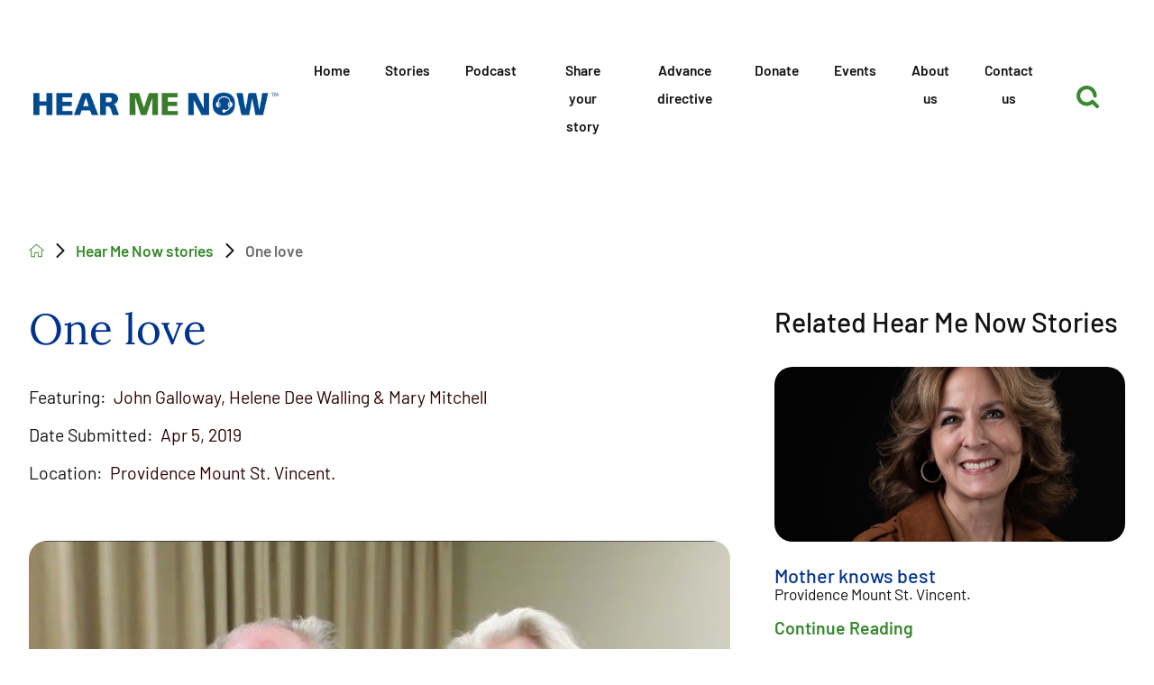

--- FILE ---
content_type: text/html; charset=utf-8
request_url: https://www.hearmenowstories.org/hear-me-now-stories/one-love/
body_size: 26296
content:
<!DOCTYPE html>
<html lang="en" xml:lang="en" xmlns="http://www.w3.org/1999/xhtml" data-anim="1" data-prlx="1" data-flr="1" data-i="x37dc20xp4z" data-is="g2rca9txna8" data-gmap="AIzaSyD9RxIAFFpAdGvsN49rqOZLQbeZ6BSLoL4" data-sa="kIJhwFXOOlr44uBPNMUrVShTtE1sOTvvSH3B%2F6bqpdCChD90Vzc2I2gWd2v%2B4jq2wZVvY5HyrONhITcJdnG%2F8%2BwiD%2BgK%2FqL396YPuw0Ydv9LU863eB4FFx6ekQ6ua2sxlx2Dp%2B66wK%2BbXwJ01aH%2FmB7SwK0CcZp3A%2F8omubeic6pa0YX">
<head>
	<script type="text/javascript" src="/cms/includes/xfe68wggbgd.2509161620371.js" defer data-require='["j/poly","j/modernizr","j/jquery","j/jquery.ui","j/ui.touch","j/ui.wheel","j/ui.draw","j/ui.mobile","j/timezone","static","j/jquery.cookie","extensions","uri","behaviors","c/scrollbar","c/loading","m/date","form","adapter","v/jwplayer","video","a/bootstrap","svg"]'></script>
	<title>One love | Hear Me Now Stories</title>
	<link rel="canonical" href="https://www.hearmenowstories.org/hear-me-now-stories/one-love/"/>
	<meta content="text/html; charset=utf-8" http-equiv="Content-Type"/>
	<meta content="initial-scale=1" name="viewport"/>
	<meta http-equiv="X-UA-Compatible" content="IE=edge,chrome=1"/>
	<meta name="format-detection" content="telephone=no"/>
	<meta name="description" content="We love sharing stories from our patients and their experiences with us. Check out One love now."/>
	<meta property="og:type" content="website"/>
	<meta property="og:site_name" content="Hear Me Now"/>
	<meta property="og:url" content="https://www.hearmenowstories.org/hear-me-now-stories/one-love/"/>
	<meta property="og:title" content="One love | Hear Me Now"/>
	<meta property="og:description" content="Storytelling has been an important part of Providence’s culture for more than 160 years. Learn more about One love."/>
	<meta property="og:image" content="https://www.hearmenowstories.org/assets/Social-Facebook-Profile.jpg"/>
	<meta name="twitter:card" content="summary_large_image"/>
	<meta name="twitter:site" content="@Human_Caring"/>
	<meta name="twitter:title" content="One love | Hear Me Now"/>
	<meta name="twitter:description" content="Storytelling has been an important part of Providence’s culture for more than 160 years. Learn more about One love."/>
	<meta name="twitter:image" content="https://www.hearmenowstories.org/assets/Social-Facebook-Profile.jpg"/>
	<meta name="google-site-verification" content="Sk_AqlyQqFh3eY2Azv2Frs8WCw4_DHoyLIMIjEoFGS4"/>
	<!-- 
Start of global snippet: Please do not remove
Place this snippet between the <head> and </head> tags on every page of your site.
-->
	<!-- Google tag (gtag.js) -->
	<script type="text/javascript">
(function(n){var t=n.Process||{},i=function(n){var t=+n;return isNaN(t)?n:t},u=function(n){return decodeURIComponent(n.replace(/\+/g,"%20"))},h=/\{(.+?)\}/g,c=window.location.hash&&window.location.hash[1]==="~"&&!/\bSPPC=./i.test(document.cookie||""),s=[],e=null,r=null,o=null,f=null;t.Page=function(n){for(var i=n.length;i--;)c?s.push(n[i]):t.Element(document.getElementById(n[i]))};t.Delayed=function(){var n,i;for(r=null;n=s.shift();)t.Element(document.getElementById(n));try{i=new CustomEvent("process.delayed",{bubbles:!0,cancelable:!0});document.documentElement.dispatchEvent(i)}catch(u){}};t.Element=function(n){if(n)switch(n.getAttribute("data-process")){case"if":t.If(n);break;case"replace":t.Replace(n);break;default:t.Fix(n)}};t.Replace=function(n){var i,f=n.parentNode,r=document.createTextNode(t.Get(n.getAttribute("data-replace"))),u=n.firstElementChild;u&&u.getAttribute&&(i=u.getAttribute("href"))&&i.substring(0,4)==="tel:"&&(i=document.createElement("a"),i.setAttribute("href","tel:"+r.data),i.appendChild(document.createTextNode(r.data)),r=i);f.insertBefore(r,n);f.removeChild(n)};t.Fix=function(n){var r,u,i,f=n.attributes.length,e=n.childNodes.length;if(n.nodeName==="SCRIPT"){n.parentNode.removeChild(n);return}while(f--)r=n.attributes[f],r.name.substring(0,13)=="data-replace-"&&(u=r.name.substring(13),n.setAttribute(u,t.Get(r.value)),n.removeAttribute(r.name));while(e--)i=n.childNodes[e],i.nodeType===3&&i.data&&i.data.indexOf("{")>=0&&(i.data=t.Get(i.data))};t.If=function(n){for(var i,u,f,e,o=n.parentNode,s=n.attributes.length,r=undefined;s--;){i=n.attributes[s];switch(i.name){case"field":r=t.Check(n,t.Get(i.value));break;case"nofield":r=!t.Check(n,t.Get(i.value))}if(r!==undefined)break}if(r)for(u=n.childNodes,f=0,e=u.length;f<e;f++)o.insertBefore(u[0],n);o.removeChild(n)};t.Check=function(n,r){for(var u,f,e=n.attributes.length;e--;){u=n.attributes[e];switch(u.name){case"equals":return r==t.Get(u.value);case"gt":case"greaterthan":case"morethan":return i(r)>i(t.Get(u.value));case"gte":return i(r)>=i(t.Get(u.value));case"lt":case"lessthan":case"lesserthan":return i(r)<i(t.Get(u.value));case"lte":return i(r)<=i(t.Get(u.value));case"ne":case"notequals":return r!=t.Get(u.value);case"contains":return f=t.Get(u.value),r.indexOf(f>=0);case"notcontains":return f=t.Get(u.value),!r.indexOf(f>=0);case"in":return f=t.Get(u.value),t.InArray(r,(""+f).split(","));case"notin":return f=t.Get(u.value),!t.InArray(r,(""+f).split(","));case"between":return f=t.Get(u.value).Split(","),f.length==2&&i(r)>=i(f[0])&&i(r)<=i(f[1])?!0:!1}}return!!r};t.InArray=function(n,t){for(var i=t.length;i--;)if(t[i]==n)return!0;return!1};t.Get=function(n){return n.replace(h,function(n,i){var r=i.split("/"),f=r.shift();return t.Data(f.split(":"),0,r[0])||u(r.shift()||"")})};t.Data=function(n,i,r){var u;switch(n[i].toLowerCase()){case"f":return t.Format(n[i+1],n,i+2,r);case"if":return t.Data(n,i+1)?n.pop():"";case"ifno":case"ifnot":return t.Data(n,i+1)?"":n.pop();case"q":case"querystring":return t.Query(n[i+1])||"";case"session":case"cookie":return t.Cookie(n[i+1])||"";case"number":return t.Number(n[i+1],r)||"";case"request":return u=t.Cookie("RWQ")||window.location.search,u&&u[0]==="?"&&n[i+1]&&n[i+1][0]!="?"&&(u=u.substr(1)),u;case"u":return t.UserData(n[i+1])||"";default:return""}};t.Format=function(n,i,r,u){var h,f,s,e,o;if(!n||r>i.length-1)return"";if(h=null,f=null,n=n.toLowerCase(),e=0,n=="binary")e=2;else if(r+1<i.length)switch(n){case"p":case"phone":case"p2":case"phone2":case"p3":case"phone3":i[r].indexOf("0")>=0&&(f=i[r],e=1);break;default:s=parseInt(i[r]);isNaN(s)||(h=s,e=1)}o=t.Data(i,r+e,u);switch(n){case"p":case"phone":return t.Phone(""+o,f);case"p2":case"phone2":return t.Phone(""+o,f||"000.000.0000");case"p3":case"phone3":return t.Phone(""+o,f||"000-000-0000");case"tel":return t.Phone(""+o,f||"0000000000")}};t.Phone=function(n,t){var u,i,f,r;if(!n)return"";if(u=n.replace(/\D+/g,""),u.length<10)return n;for(i=(t||"(000) 000-0000").split(""),f=0,r=0;r<i.length;r++)i[r]=="0"&&(f<u.length?i[r]=u[f++]:(i.splice(r,1),r--));return f==10&&u.length>10&&i.push(" x"+u.substring(10)),i.join("")};t.Query=function(n){var r,f,o,i,s;if(!e)for(e={},r=t.Cookie("RWQ")||window.location.search,f=r?r.substring(1).split("&"):[],o=f.length;o--;)i=f[o].split("="),s=u(i.shift()).toLowerCase(),e[s]=i.length?u(i.join("=")):null;return e[n.toLowerCase()]};t.Cookie=function(n){var f,i,o,e,t;if(!r)for(r={},f=document.cookie?document.cookie.split("; "):[],i=f.length;i--;){o=f[i].split("=");e=u(o.shift()).toLowerCase();t=o.join("=");switch(t[0]){case"#":r[e]=+t.substring(1);break;case":":r[e]=new Date(+t.substring(1));break;case"!":r[e]=t==="!!";break;case"'":r[e]=u(t.substring(1));break;default:r[e]=u(t)}}for(f=n.split("|"),i=0;i<f.length;i++)if(t=r[f[i].toLowerCase()],t)return t;return""};t.UserData=function(n){switch(n){case"DisplayName":return t.Cookie("U_DisplayName")||"";case"TimeOfDay":var r=new Date,i=r.getHours();return i>=17||i<5?"Evening":i<12?"Morning":"Afternoon"}};t.Number=function(n,i){var s,u,r,e;if(!i)return i;if(!o)for(o={},s=(t.Cookie("PHMAP")||"").split(","),e=0;e<s.length;e++)u=(s[e]||"").split("="),u.length===2&&(o[u[0]]=u[1]);return r=o[i],r&&r!=="0"||(r=i),f||(f={}),f[r]=1,r};t.Phones=function(){var n,t;if(f){n=[];for(t in f)f.hasOwnProperty(t)&&n.push(t);return n.join("|")}return null};n.Process=t;document.documentElement&&(document.documentElement.clientWidth<=1280||(t.Cookie("pref")&1)==1)&&(document.documentElement.className+=" minimize")})(this);
(function(n){window.rrequire||n(window)})(function(n){function b(i,r,u,f){var h,b,e,a,g,o,nt=(new Date).getTime(),p,c,l,w;if(((!s||nt-s>1e3)&&(st(),s=nt),!t[i])&&(h=k(i,f),h.length)){switch(h[0]){case"/common/js/j/jquery.js":case"/common/js/j/jquery.1.x.js":case"/common/js/j/jquery.2.x.js":h[0]=n.Modernizr&&n.Modernizr.canvas?"/common/js/j/jquery.2.x.js":"/common/js/j/jquery.1.x.js"}if(d(h),f==="css"?(e=n.document.createElement("link"),e.setAttribute("type","text/css"),e.setAttribute("rel","stylesheet"),a="href"):(e=n.document.createElement("script"),e.setAttribute("type","text/javascript"),e.setAttribute("async","async"),a="src",g=h.length<2||i[0]==="/"),i.indexOf("j/jquery")>=0)try{throw new Error("Jquery Require "+i);}catch(tt){for(console.log(tt.stack),p=[],c=arguments;c;)l=[],l.push.apply(l,c),p.push(l),w=c.callee.caller,c=w&&w.arguments;console.log(JSON.stringify(p))}o=h[0];o.substring(0,8)==="/common/"?o=v+o:o.substring(0,5)===rt&&(o=y+o);ot(e,i,f,g);e.setAttribute(a,o);b=n.document.head||n.document.body;b.appendChild(e)}}function ot(t,i,r,e){var s=function(){e?(n.register(i),l()):r==="css"&&(f[i]=!0,l())},o=function(){r==="js"&&console.log('error - "'+i+'" could not be loaded, rrequire will not fire.')};t.addEventListener?(t.addEventListener("load",s,!1),t.addEventListener("error",o,!1)):t.onload=t.onreadystatechange=function(n,r){var f=t.readyState;if(r||!f||/loaded|complete/.test(f)){if(f==="loaded"&&(t.children,t.readyState==="loading"&&(f="error")),t.onload=t.onreadystatechange=null,t=null,e&&f!=="error"){setTimeout(function(){var n=u[i];!n||n()?s():o();s=null;o=null},1);return}f==="error"?o():s();o=null;sucess=null}}}function st(){for(var t,r,u,i=document.querySelectorAll("script[src]"),n=0;n<i.length;n++)t=i[n],r=t.getAttribute("src"),u=t.getAttribute("data-require"),c(r,u,"js");for(i=document.querySelectorAll("link[rel='stylesheet'][href]"),n=0;n<i.length;n++)t=i[n],r=t.getAttribute("href"),u=t.getAttribute("data-require"),c(r,u,"css")}function k(t,i){var r=[];if(!t)return r;if(t.indexOf(n.location.origin)===0&&(t=t.substring(n.location.origin.length)),m=et.exec(t)){if(m[1])return r.push(t),r;if(m[2])return r.push(n.location.protocol+t),r;(m=/(.+?)\.\d{13}(\.\w{2,12})$/.exec(t))&&(t=m[1]+m[2]);r.push(t);(m=/^\/(common|cms)\/(admin\/|js\/|css\/)?(.+?)(\.js|\.css)$/.exec(t))&&(t=m[1]==="cms"?m[1]+"/"+(m[2]||"")+m[3]:m[2]==="admin/"?m[2]+m[3]:m[3],r.push(t))}else/^cms\//.test(t)?r.push("/"+t+"."+i):/^admin\//.test(t)?r.push("/common/"+t+"."+i):i==="js"?r.push("/common/js/"+t+"."+i):i==="css"&&r.push("/common/css/"+t+"."+i),r.push(t);return r}function c(n,i,r){var f,u;if(n&&!t[n]&&(f=k(n,r),d(f),i)){try{arr=it(i)}catch(e){return}for(len=arr&&arr.length,u=0;u<len;u++)c(arr[u],null,r)}}function d(n,i){for(var r,u=0;u<n.length;u++){r=n[u];switch(r){case"j/jquery":case"j/jquery.1.x":case"j/jquery.2.x":case"j/jquery.3.x":t["j/jquery"]=!0;t["j/jquery.1.x"]=!0;t["j/jquery.2.x"]=!0;t["j/jquery.3.x"]=!0;t["/common/js/j/jquery.js"]=!0;t["/common/js/j/jquery.1.x.js"]=!0;t["/common/js/j/jquery.2.x.js"]=!0;t["/common/js/j/jquery.3.x.js"]=!0;break;case"cms":case"cms-5":i==="css"?(t.cms=!0,t["cms-5"]=!0,t["/common/css/cms.css"]=!0,t["/common/css/cms-5.css"]=!0):t[r]=!0;break;default:t[r]=!0}}}function g(n){for(var t,i=n.length;i--;)if(t=n[i],t&&!f[t])return!1;return!0}function ht(){var t,n=r.length;for(e&&(clearTimeout(e),e=0);n--;)t=r[n],t[2]===!0&&r.splice(n,1);r.length===0&&document.documentElement.classList&&document.documentElement.classList.remove("requiring")}function l(){for(var t,i=0,u=r.length;i<u;)(t=r[i++],t[2]!==!0)&&g(t[0])&&(t[2]=!0,t[1](n.jQuery,n),e&&clearTimeout(e),e=setTimeout(ht,1))}function nt(n){var t;if(n){if(typeof n=="string")return[n.toLowerCase()];if(Array.isArray(n)){for(t=n.length;t--;)n[t]=(""+(n[t]||"")).toLowerCase();return n}return null}return null}function tt(n,t){for(var i,r,u=0;u<n.length;u++)if(i=h[n[u]],i){for(n.splice(u,1),u--,r=i[0].length;r--;)n.push(i[0][r]);if(i[1]&&t)for(r=i[1].length;r--;)t.push(i[1][r])}t&&t.length&&tt(t)}function ct(t){var r=0,i=function(){if(n.google&&n.google.maps)n.register(t);else if(++r>20)throw new Error("Unable to load google maps api script.");else setTimeout(i,250)};setTimeout(i,250)}var it=function(n,t){return(window.JSON2||JSON).parse(n,t)},i="/",o=".",a=":",v=i+i+"www.scorpioncms.com",rt=i+"cms"+i,y=i+i+window.location.host,f={},t={},r=[],e=0,p=document&&document.documentElement&&document.documentElement.getAttribute("data-gmap"),ut=p&&"&key="+p,w=Object.prototype,lt=w.toString,ft=w.hasOwnProperty,h={jquery:[["j/jquery","j/jquery.ui"]],behavior:[["behaviors"],["cms-behave"]],googlemap:[["https"+a+i+i+"maps.googleapis.com/maps/api/js?v=3&libraries=places&callback=registermap"+(ut||"")]],map:[["m/gmap"]],loading:[["c/loading2"],["cms-5"]],jwplayer:[[i+"common/js/v/jwplayer"+o+"js"]],tools:[["jquery","behavior","extensions","uri","chart","c/cms","c/scrollbar","loading","form"],["cms-tools","opensans"]],opensans:[["https"+a+i+i+"fonts.googleapis.com/css?family=Open+Sans:300,400italic,400,600,700|Montserrat:400,700"]],ckeditor:[[o+o+i+"ckeditor/ckeditor"]],ck:[["admin/ck/ckeditor"]],ace:[[i+i+"cdnjs.cloudflare.com/ajax/libs/ace/1.4.11/ace"+o+"js"]],weather:[["m/weather"]],cookie:[["j/jquery.cookie"]],form2:[["admin/js/form","admin/js/poly"]]},u={"j/jquery":function(){return!!n.jQuery},"j/jquery.1.x":function(){return!!n.jQuery},"j/jquery.2.x":function(){return!!n.jQuery},"j/jquery.3.x":function(){return!!n.jQuery},"j/jquery.ui":function(){return!!(n.jQuery&&n.jQuery.widget)},"j/jquery.cookie":function(){return!!(n.jQuery&&n.jQuery.cookie)},"j/poly":function(){return!!(n.Element&&n.Element.prototype&&n.Element.prototype.scrollIntoViewport)},googlemap:function(){return!!(n.google&&n.google.maps)},jwplayer:function(){return!!n.jwplayer},ckeditor:function(){return!!n.CKEDITOR},ace:function(){return!!n.ace},weather:function(){return!!(n.jQuery&&n.jQuery.weather)}},et=/^(https?:)?(\/\/([\w\-\.]+))?(\/.+)/i,s;(function(){var n;for(var t in u)ft.call(u,t)&&(n=h[t],n&&n[0]&&n[0][0]&&(u[n[0][0]]=u[t]))})();Array.isArray||(Array.isArray=function(n){return Object.prototype.toString.call(n)==="[object Array]"});Function.isFunction||(Function.isFunction=function(n){return Object.prototype.toString.call(n)==="[object Function]"});s=null;n.registerLoading=function(n){t[n]=!0};n.register=function(n){n&&typeof n=="string"&&(t[n]=!0,f[n]=!0,l())};n.registermap=function(){var n=h.googlemap[0][0];register(n)};n.rrequire=function(i,e,o){var a,h,v,c,s,y,l;if(i=nt(i),i){for(Function.isFunction(o)&&(a=o,o=e,e=a,a=null),o=nt(o),o||(o=[]),tt(i,o),h=i.length,v=!0;h--;)if((c=i[h],c)&&(s=c.toLowerCase(),!f[s])){if(y=u[s],y&&y()){f[s]=!0;continue}if(v=!1,!t[s]){if(s.indexOf("maps.googleapis.com")!==-1&&document.querySelector("script[src*='maps.googleapis.com']")){ct(s);continue}b(c,"script","src","js")}}for(h=0;h<o.length;)(l=o[h],l)&&(s=l.toLowerCase(),f[s]||b(l,"link","href","css"),h++);Function.isFunction(e)&&(v||g(i)?e(n.jQuery,n):r.push([i,e,!1]))}};n.rrequire.setBase=function(n){v=n};n.rrequire.setHost=function(n){y=n};n.rrequire.setDetect=function(n,t){n&&typeof n=="string"&&Function.isFunction(t)&&(u[n]=t)};n.rrequire.getLoading=function(){var n=Object.keys(t);return n.sort(),console.log(JSON.stringify(n,null,"\t"))};n.require||(n.require=n.rrequire)});
</script>
	<script async src="https://www.googletagmanager.com/gtag/js?id=DC-9762512"></script>
	<script>function gtag(){dataLayer.push(arguments)}window.dataLayer=window.dataLayer||[];gtag("js",new Date);gtag("config","DC-9762512");</script>
	<!-- End of global snippet: Please do not remove -->
	<!-- Facebook Pixel Code -->
<script>
!function(f,b,e,v,n,t,s){if(f.fbq)return;n=f.fbq=function(){n.callMethod?
n.callMethod.apply(n,arguments):n.queue.push(arguments)};if(!f._fbq)f._fbq=n;
n.push=n;n.loaded=!0;n.version='2.0';n.queue=[];t=b.createElement(e);t.defer=!0;
t.src=v;s=b.getElementsByTagName(e)[0];s.parentNode.insertBefore(t,s)}(window,
document,'script','//connect.facebook.net/en_US/fbevents.js');

fbq('dataProcessingOptions', ['LDU'], 0, 0);

fbq('init', '1010101283288863');
fbq('track', 'PageView');</script>
<noscript><img height='1' width='1' style='display:none' alt="" src='https://www.facebook.com/tr?id=1010101283288863&ev=PageView&noscript=1'/></noscript>
<!-- End Facebook Pixel Code -->
	<link rel="stylesheet" type="text/css" href="/cms/includes/_bop5y6zfvc.2412171244524.css" data-require='["cms","cms-behave"]'/>
</head>
<body style="opacity:0" class="one-love-page hear-me-now-stories-branch sub system" data-config="dm79avxm.eml\iaopnrn0.8f6" data-id="17935848" data-s="75" data-i="370657" data-p="2597" data-fk="12025">
<header id="HeaderZone"><div class="access-options access-menu v1" id="AccessibilityOptionsQS" universal_="true">
	
	
	<div class="access-btn open-btn flex-middle-center" title="Open the accessibility options menu"><svg viewBox="0 0 36 36"><path d="M3.37 27.6L32.63 27.6C34.516 27.6 36 29.05 36 30.8C36 32.55 34.474 34 32.63 34L3.37 34C1.484 34 0 32.55 0 30.8C0 29.05 1.528 27.6 3.37 27.6ZM3.37 14.8L23.64 14.8C25.528 14.8 27.012 16.25 27.012 18C27.012 19.75 25.528 21.2 23.64 21.2L3.37 21.2C1.484 21.2 0 19.75 0 18C0 16.25 1.528 14.8 3.37 14.8ZM32.676 8.4L3.37 8.4C1.484 8.4 0 6.95 0 5.2C0 3.45 1.526 2 3.37 2L32.63 2C34.516 2 36 3.45 36 5.2C36 6.95 34.516 8.4 32.676 8.4L32.676 8.4Z"></path></svg> <span>Open Accessibility Menu</span></div>
	<div class="flex-middle-between top-info">
		<svg class="accessibility" viewBox="0 0 36 36"><path d="M502.7 0a84.3 84.3 0 1 1-84.3 84.3A84.6 84.6 114.1 0 1 502.7 0ZM868.6 272.7L617.5 304.2v251.4L739.2 960.7a47.2 47.2 0 0 1-34.4 57.6A46.7 46.7 114.1 0 1 647.9 987.4L522.5 616.5H484.3L369.5 993.8a47 47 0 0 1-61.6 26.7a49.1 49.1 0 0 1-29.6-61.9L383.7 560.4V304.2L152.3 272.7A41.9 41.9 114.1 0 1 114.1 226.3A43.8 43.8 114.1 0 1 161.4 186.8L442.4 210.8h123.3L865.1 186.8a43.2 43.2 0 0 1 3.5 86.5Z"></path></svg>
	</div>
	<ul>
		<li>
			<button class="flex-" data-action="content"><svg viewBox="0 0 36 36"><path d="M12.706 23.824L12.706 20.647L36 20.647L36 23.824L12.706 23.824ZM0 12.177L36 12.177L36 15.353L0 15.353L0 12.177ZM27.529 3.706L36 3.706L36 6.882L27.529 6.882L27.529 3.706ZM0 3.706L23.294 3.706L23.294 6.882L0 6.882L0 3.706ZM8.471 23.824L0 23.824L0 20.647L8.471 20.647L8.471 23.824ZM19.059 32.294L0 32.294L0 29.118L19.059 29.118L19.059 32.294Z"></path></svg> Skip to Content</button>
		</li>
		<li>
			<button class="flex-" data-action="menu"><svg viewBox="0 0 36 36"><path d="M7.412 31.235L7.412 28.059L36 28.059L36 31.235L7.412 31.235ZM7.412 16.412L36 16.412L36 19.588L7.412 19.588L7.412 16.412ZM7.412 4.764L36 4.764L36 7.941L7.412 7.941L7.412 4.764ZM0 28.059L4.235 28.059L4.235 31.235L0 31.235L0 28.059ZM0 16.412L4.235 16.412L4.235 19.588L0 19.588L0 16.412ZM0 4.764L4.235 4.764L4.235 7.941L0 7.941L0 4.764Z"></path></svg> Skip to Menu</button>
		</li>
		<li>
			<button class="flex-" data-action="largeText"><svg viewBox="0 0 36 36"><path d="M31.2 17.404L31.2 12.604L28.8 12.604L28.8 17.404L24 17.404L24 19.804L28.8 19.804L28.8 24.604L31.2 24.604L31.2 19.804L36 19.804L36 17.404L31.2 17.404ZM26.4 1.804L0.01 1.796L0 5.404L10.8 5.404L10.8 34.204L14.4 34.204L14.4 5.404L26.4 5.404L26.4 1.804Z"></path></svg> Increase Text Size</button>
		</li>
		<li>
			<button class="flex- clear-btn" data-action="clear">Clear All <svg viewBox="0 0 36 36"><path d="M21.179 14.82L21.179 29.644L23.297 29.644L23.297 14.82L21.179 14.82ZM16.939 14.828L16.939 29.653L19.057 29.653L19.057 14.828L16.939 14.828ZM12.706 14.82L12.706 29.644L14.823 29.644L14.823 14.82L12.706 14.82ZM8.468 10.587L27.53 10.587L27.53 33.88L8.468 33.88L8.468 10.587ZM6.35 6.351L29.65 6.351L29.65 8.473L28.699 8.473C28.663 8.471 28.627 8.469 28.591 8.469L7.409 8.469C7.373 8.469 7.337 8.471 7.301 8.473L6.35 8.473L6.35 6.351ZM12.706 2.118L23.297 2.118L23.294 4.233L12.706 4.233L12.706 2.118ZM11.645 0C11.365 0 11.096 0.11 10.897 0.309C10.696 0.508 10.588 0.779 10.588 1.061L10.588 4.233L5.291 4.233C5.01 4.233 4.743 4.346 4.542 4.542C4.342 4.742 4.232 5.01 4.232 5.292L4.232 9.532C4.232 10.116 4.709 10.587 5.291 10.587L6.35 10.587L6.35 34.939C6.35 35.523 6.825 36 7.409 36L28.591 36C29.175 36 29.65 35.523 29.65 34.939L29.65 10.587L30.707 10.587C31.291 10.587 31.766 10.116 31.768 9.532L31.768 5.292C31.768 5.01 31.658 4.742 31.456 4.542C31.257 4.346 30.988 4.233 30.707 4.233L25.412 4.233L25.412 1.061C25.412 0.779 25.304 0.508 25.103 0.309C24.904 0.11 24.635 0 24.353 0L11.645 0Z"></path></svg></button>
		</li>
	</ul>
	<div class="access-btn close-btn">
		<svg title="Close the accessibility options menu" viewBox="0 0 36 36"><path d="M26.618 28.29L25.14 29.751L15.549 20.246L15.549 20.246L14.073 18.783L15.549 17.321L15.549 17.321L25.14 7.813L26.618 9.274L17.025 18.783L26.618 28.29ZM10.956 34.436L26.608 34.436L26.608 36L9.392 36L9.392 34.436L9.392 1.564L9.392 0L26.608 0L26.608 1.564L10.956 1.564L10.956 34.436Z"></path></svg> <span>Hide</span>
	</div>
</div><div class="header-area v1" universal_="true" id="HeaderAreaV1HMN" data-header="true" data-show-hide="true">
	
	
	
	<div class="sticky-box">
		<div class="main wide flex-between-middle">
			<nav class="mobile-nav flex-between-stretch">
				<a href="/site-search/" class="third item-1">
					<div class="icon-cont"><svg viewBox="0 0 36 36"><use data-href="/cms/svg/site/g2rca9txna8.36.svg#searchhmn"></use></svg></div>
					<span>Search</span>
				</a>
				<a href="/contact-us/" class="third item-2">
					<div class="icon-cont"><svg viewBox="0 0 36 36"><use data-href="/cms/svg/site/g2rca9txna8.36.svg#envelope"></use></svg></div>
					<span>Contact</span> 
				</a>
				<a href="javascript:void(0)" class="third menu-btn desktop" data-role="btn">
					<div class="menu-icon">
						<span></span>
						<span></span>
						<span></span>
					</div>
					<span>Menu</span>
				</a>
			</nav>
			<a class="top-logo" href="/"><img alt="Providence Institute for Human Caring | Hear Me Now" src="[data-uri]" title="Providence Institute for Human Caring | Hear Me Now" data-src="/images/assets/logo-alt.png"></a>
			<div class="header-box auto">
				<a class="menu-btn mm-open mobile" role="button" href="javascript:void(0);" aria-label="Toggle Mobile Menu" data-role="btn">
					<span></span>
					<span></span>
					<span></span>
				</a>
				<div class="nav-bar flex-middle-between">
					<nav class="top-nav stretch flex-row el-tab-box full" id="HeaderV1TopNav" data-role="panel" data-closing="true">
						<ul class="desktop-nav flex-row-end full" role="menubar" aria-label="Top Navigation">
							<li class=" flex-row  home" role="menuitem">
								<a href="/" target="">Home</a>
								
							</li><li class=" flex-row  stories" role="menuitem">
								<a href="/hear-me-now-stories/" target="">Stories</a>
								
							</li><li class=" flex-row  podcast" role="menuitem">
								<a href="/hear-me-now-podcast/" target="">Podcast</a>
								
							</li><li class=" flex-row  share-your-story" role="menuitem">
								<a href="/hear-me-now-stories/submit-your-story/" target="">Share your story</a>
								
							</li><li class=" flex-row children advance-directive" role="menuitem">
								<a href="/advance-care-planning/" target="">Advance directive</a>
								
									<span class="el-tab" aria-label="Open child menu of Advance directive"><svg viewBox="0 0 36 36" role="presentation"><use data-href="/cms/svg/site/g2rca9txna8.36.svg#caret_right"></use></svg></span>
									<div class="fly-out wide el-panel" role="menu">
										<div class="ui-scroll">
											<ul class="flex-wrap-block-1024">
												<li class=" level-1 fourth complete-an-advance-directive " role="menuitem">
													<a href="/advance-care-planning/complete-an-advance-directive/">Complete an advance directive</a>
												</li>
											</ul>
										</div>
									</div>
								
							</li><li class=" flex-row  donate" role="menuitem">
								<a href="https://psjh.give.providence.org/give/392381/donation/checkout#!/donation/checkout" target="_blank">Donate</a>
								
							</li><li class=" flex-row  events" role="menuitem">
								<a href="/events/" target="">Events</a>
								
							</li><li class=" flex-row children about-us" role="menuitem">
								<a href="/about-us/" target="">About us</a>
								
									<span class="el-tab" aria-label="Open child menu of About us"><svg viewBox="0 0 36 36" role="presentation"><use data-href="/cms/svg/site/g2rca9txna8.36.svg#caret_right"></use></svg></span>
									<div class="fly-out wide el-panel" role="menu">
										<div class="ui-scroll">
											<ul class="flex-wrap-block-1024">
												<li class=" level-1 fourth our-mission " role="menuitem">
													<a href="/about-us/our-mission/">Our mission</a>
												</li><li class=" level-1 fourth our-team " role="menuitem">
													<a href="/about-us/our-team/">Our team</a>
												</li>
											</ul>
										</div>
									</div>
								
							</li><li class=" flex-row  contact-us" role="menuitem">
								<a href="/contact-us/" target="">Contact us</a>
								
							</li>
						</ul>
					</nav>
					<a class="site-search flex-center-middle relative" title="Site Search" aria-label="Site Search" href="/site-search/"><svg viewBox="0 0 36 36"><use data-href="/cms/svg/site/g2rca9txna8.36.svg#searchhmn"></use></svg></a>
				</div>
			</div>
			<div class="mobile-box flex-between-middle">
				<a class="phone-link" href="tel:" id="HeaderAreaV1HMN_1" data-replace-href="tel:{F:P:Cookie:PPCP1/}"><span id="HeaderAreaV1HMN_2" data-process="replace" data-replace="{F:P3:Cookie:PPCP1/}"></span></a>
			</div>
		</div>
	</div>
</div>
<script id="Process_HeaderAreaV1HMN" type="text/javascript" style="display:none;">window.Process&&Process.Page(['Process_HeaderAreaV1HMN','HeaderAreaV1HMN_1','HeaderAreaV1HMN_2']);</script>
</header>
<main id="MainZone"><div class="breadcrumb v2" id="BreadcrumbsButtons" universal_="true">
	
	<div class="main">
		<div class="bread-container flex-wrap-start-middle system-style" id="BreadCrumb">
			<a aria-label="back to homepage" href="/" class="home-link flex-middle-center"><svg viewBox="0 0 36 36"><use href="/cms/svg/site/icon_home.36.svg "></use></svg></a>
			<span class="separator"><svg viewBox="0 0 36 36"><use href="/cms/svg/site/icon_caret_right.36.svg "></use></svg></span>
			<a class="link-style-1" href="/hear-me-now-stories/" target="">Hear Me Now stories</a><span class="separator"><svg viewBox="0 0 36 36"><use href="/cms/svg/site/icon_caret_right.36.svg "></use></svg></span><span class="selected link-style-disabled">One love</span>
		</div>
	</div>
</div><section id="TwoColSub" class="two-col-container sub-zone sys-75" universal_="true">
	<div class="main flex-spaced-between-top-block-1024">
		<div class="sub-zone content-zone" id="SubZoneLeft"><article class="system-style patient-story system-entry ui-repeater" id="PatientStoriesContent" universal_="true" data-onvisible="visible" data-content="true">
	
	
	
	<h1 data-item="i" data-key="12025">One love</h1>
	<ul class="inline-items" data-item="i" data-key="12025">
		
			<li class="flex-baseline-wrap"><strong class="label-style mar-r-1">Featuring: </strong>John Galloway, Helene Dee Walling & Mary Mitchell</li>
		
		
			<li class="flex-baseline-wrap">
				<strong class="label-style mar-r-1">Date Submitted: </strong>Apr 5, 2019
			</li>
		
		
			<li class="flex-baseline-wrap">
				<strong class="label-style mar-r-1">Location: </strong> Providence Mount St. Vincent.
			</li>
		
	</ul>

	
	<figure class="system-card play" data-item="i" data-key="12025">
		
			
				<div class="embed-container">
					<iframe width="100%" height="100%" src="https://www.youtube.com/embed/_oQXh3rGxEg" frameborder="0" allow="accelerometer; autoplay; encrypted-media; gyroscope; picture-in-picture" allowfullscreen=""></iframe>
				</div>
			
			
		
		
			<picture>
				<img loading="lazy" alt="" role="presentation" src="[data-uri]" data-src="/images/patient-stories/One-love.jpg">
			</picture>
		
		
		<span class="play-btn">
			<svg viewBox="0 0 24 24"><use data-href="/cms/svg/site/g2rca9txna8.24.svg#play"></use></svg>
		</span>
	
	</figure>

	
	
		<div class="content-style"><p>John Galloway and Helene Dee Walling share expressions of love for each other ahead of their wedding. John had never been romantically involved until he met Helene. &ldquo;I understand why people write songs about love,&rdquo; he said. Edit credit: Sean Collins</p><p></p><p>To learn more about Providence Mount St. Vincent, please visit its website <a target="_blank" href="https://nam11.safelinks.protection.outlook.com/?url=https%3A%2F%2Fwww.providence.org%2Flocations%2Fwa%2Fmount-st-vincent&amp;data=05%7C01%7Cscott.acord%40providence.org%7C9828ea6a684b4906a53608db41ee36e7%7C2e3190869a2646a3865f615bed576786%7C0%7C0%7C638176263607780647%7CUnknown%7CTWFpbGZsb3d8eyJWIjoiMC4wLjAwMDAiLCJQIjoiV2luMzIiLCJBTiI6Ik1haWwiLCJXVCI6Mn0%3D%7C3000%7C%7C%7C&amp;sdata=g%2Fh%2FBV4swP9A4HlHTB0q7hFEp2JwLtZKX6bFEqFnDss%3D&amp;reserved=0"><b>here</b></a>.</p><p>If you want to find out how you can be of service, please visit <a target="_blank" href="https://nam11.safelinks.protection.outlook.com/?url=https%3A%2F%2Fwww.providence.org%2Flocations%2Fwa%2Fmount-st-vincent%2Fdonate-and-volunteer&amp;data=05%7C01%7Cscott.acord%40providence.org%7C9828ea6a684b4906a53608db41ee36e7%7C2e3190869a2646a3865f615bed576786%7C0%7C0%7C638176263607780647%7CUnknown%7CTWFpbGZsb3d8eyJWIjoiMC4wLjAwMDAiLCJQIjoiV2luMzIiLCJBTiI6Ik1haWwiLCJXVCI6Mn0%3D%7C3000%7C%7C%7C&amp;sdata=19ij6TgWLSN8rdRPkIUQ5vmy8s9HVLudbSbeG7OzC78%3D&amp;reserved=0"><b>donate and volunteer</b></a>.</p><p></p><p>KEYWORDS:</p><ul><li>John Galloway</li><li>Helene Dee Walling</li><li>Mary Mitchell</li><li>Love</li><li>The Mount</li><li>Providence Mount St. Vincent</li></ul></div>
	
	
	<div class="flex-start-middle-block-500 clear" data-item="i" data-key="12025">
		<span class="title-style-4 two-fifths"><a class="btn v1" href="javascript:void(0);" id="open">Listen & Subscribe</a></span>
	</div>
</article></div>
		<aside class="sub-zone side-zone" id="SubZoneRight"><section class="system-style related-posts no-padding ui-repeater" id="RelatedStoriesQS" universal_="true" data-onvisible="visible">
    <header><span class="title-style-3">Related Hear Me Now Stories</span></header>
    <ul class="system-cards">
        <li class="item-1" data-item="i" data-key="26589">
            <a href="/hear-me-now-stories/mother-knows-best/">
            	<figure role="presentation">
            		<picture>
	            		<img loading="lazy" src="[data-uri]" alt="" data-src="/cms/thumbnails/00/830x415//images/patient-stories/Deanne.1).1).jpg">
	                	
	                	
					</picture>
            	</figure>
                <strong class="title-style-5">Mother knows best</strong>
                <span class="note-style-1">Providence Mount St. Vincent.</span>
                <span class="link-style-1 relative">Continue Reading</span>
            </a>
        </li><li class="item-2" data-item="i" data-key="12029">
            <a href="/hear-me-now-stories/the-first-waltz/">
            	<figure role="presentation">
            		<picture>
	            		<img loading="lazy" src="[data-uri]" alt="" data-src="/cms/thumbnails/00/830x415//images/patient-stories/The-first-waltz.jpg">
	                	
	                	
					</picture>
            	</figure>
                <strong class="title-style-5">The first waltz</strong>
                <span class="note-style-1">Providence Mount St. Vincent.</span>
                <span class="link-style-1 relative">Continue Reading</span>
            </a>
        </li><li class="item-3" data-item="i" data-key="12077">
            <a href="/hear-me-now-stories/truth-and-justice/">
            	<figure role="presentation">
            		<picture>
	            		<img loading="lazy" src="[data-uri]" alt="" data-src="/cms/thumbnails/00/830x415//images/patient-stories/Truth-and-justice.jpg">
	                	
	                	
					</picture>
            	</figure>
                <strong class="title-style-5">Truth and justice</strong>
                <span class="note-style-1">Providence Mount St. Vincent.</span>
                <span class="link-style-1 relative">Continue Reading</span>
            </a>
        </li>
    </ul>
</section></aside>
	</div>
</section><div id="ListenPopup" universal_="true">
	
	<div class="pop-up">
		<div class="pop-item">
			<span class="right exit"><svg viewBox="0 0 36 36" id="ClosePopup" class="icon-close"><use data-href="/cms/svg/site/g2rca9txna8.36.svg#close"></use></svg></span>
			<div class="pop-box">
				<h2>Listen On...</h2>
				<div class="pop-details">
					<ul class="listen-app-list list-unstyled">
						<li>
							<a href="https://podcasts.apple.com/us/podcast/hear-me-now-podcast/id1543752482 " title="Apple Podcasts" target="_blank" class="listen-app"><svg viewBox="0 0 36 36" xmlns="http://www.w3.org/2000/svg" class="">
									<defs>
										<lineargradient x1="50%" y1="0%" x2="50%" y2="100%" id="a">
											<stop stop-color="#F452FF" offset="0%"></stop>
											<stop stop-color="#832BC1" offset="100%"></stop>
										</lineargradient>
									</defs>
									<g fill="none" fill-rule="evenodd">
										<path d="M35.288 31.203c-.35.889-1.158 2.14-2.303 3.022-.66.509-1.45.996-2.534 1.317-1.156.342-2.58.458-4.351.458H9.9c-1.772 0-3.195-.116-4.35-.458-1.085-.321-1.874-.808-2.535-1.317-1.145-.882-1.953-2.133-2.303-3.022C.007 29.412 0 27.38 0 26.1V9.9c0-1.28.007-3.312.712-5.103.35-.889 1.157-2.14 2.303-3.022.66-.509 1.45-.996 2.534-1.317C6.705.116 8.13 0 9.9 0h16.2c1.772 0 3.195.116 4.35.458 1.085.321 1.874.808 2.535 1.317 1.145.882 1.953 2.133 2.303 3.022C35.993 6.588 36 8.62 36 9.9v16.2c0 1.28-.007 3.312-.712 5.103z" fill="#832BC1"></path>
										<path d="M35.288 31.203c-.35.889-1.158 2.14-2.303 3.022-.66.509-1.45.996-2.534 1.317-1.156.342-2.58.458-4.351.458H9.9c-1.772 0-3.195-.116-4.35-.458-1.085-.321-1.874-.808-2.535-1.317-1.145-.882-1.953-2.133-2.303-3.022C.007 29.412 0 27.38 0 26.1V9.9c0-1.28.007-3.312.712-5.103.35-.889 1.157-2.14 2.303-3.022.66-.509 1.45-.996 2.534-1.317C6.705.116 8.13 0 9.9 0h16.2c1.772 0 3.195.116 4.35.458 1.085.321 1.874.808 2.535 1.317 1.145.882 1.953 2.133 2.303 3.022C35.993 6.588 36 8.62 36 9.9v16.2c0 1.28-.007 3.312-.712 5.103z" fill="url(#a)"></path>
										<path d="M35.288 31.203c-.35.889-1.158 2.14-2.303 3.022-.66.509-1.45.996-2.534 1.317-1.156.342-2.58.458-4.351.458H9.9c-1.772 0-3.195-.116-4.35-.458-1.085-.321-1.874-.808-2.535-1.317-1.145-.882-1.953-2.133-2.303-3.022C.007 29.412 0 27.38 0 26.1V9.9c0-1.28.007-3.312.712-5.103.35-.889 1.157-2.14 2.303-3.022.66-.509 1.45-.996 2.534-1.317C6.705.116 8.13 0 9.9 0h16.2c1.772 0 3.195.116 4.35.458 1.085.321 1.874.808 2.535 1.317 1.145.882 1.953 2.133 2.303 3.022C35.993 6.588 36 8.62 36 9.9v16.2c0 1.28-.007 3.312-.712 5.103z">
										</path>
										<path d="M20.82 20.31c-.553-.574-1.526-.942-2.674-.942s-2.121.368-2.675.941c-.289.3-.442.607-.49 1.044-.093.846-.04 1.575.06 2.74a61.98 61.98 0 00.518 4.1c.17 1.074.307 1.653.433 2.068.203.672.964 1.26 2.154 1.26s1.95-.588 2.154-1.26c.125-.415.263-.994.433-2.068a61.98 61.98 0 00.517-4.1c.101-1.165.154-1.894.06-2.74a1.653 1.653 0 00-.49-1.044zm-5.691-5.11c0 1.638 1.353 2.966 3.02 2.966 1.669 0 3.021-1.328 3.021-2.966 0-1.638-1.352-2.965-3.02-2.965s-3.02 1.327-3.02 2.965zm2.983-11.703c-7.064.02-12.852 5.647-12.94 12.582-.07 5.618 3.582 10.423 8.683 12.184.124.043.25-.058.23-.185a71.44 71.44 0 01-.188-1.306.44.44 0 00-.263-.345c-4.031-1.729-6.846-5.698-6.8-10.297.056-6.033 5.076-10.952 11.221-11 6.283-.05 11.41 4.954 11.41 11.111 0 4.552-2.802 8.473-6.802 10.189a.439.439 0 00-.262.345c-.058.43-.12.87-.188 1.305-.02.127.106.228.23.186 5.052-1.745 8.683-6.476 8.683-12.024 0-7.039-5.842-12.763-13.016-12.743zm-.234 5.846c4.004-.152 7.311 3.002 7.311 6.9a6.83 6.83 0 01-2.223 5.033.523.523 0 00-.169.415c.027.474.017.935-.015 1.455-.008.14.15.228.267.15 2.293-1.539 3.801-4.126 3.801-7.053 0-4.818-4.088-8.718-9.038-8.53-4.6.176-8.29 3.9-8.35 8.42-.038 2.972 1.48 5.605 3.802 7.163a.17.17 0 00.265-.15c-.032-.52-.042-.98-.015-1.455a.523.523 0 00-.168-.414 6.827 6.827 0 01-2.221-5.219c.097-3.619 3.068-6.575 6.753-6.715z" fill="#FFF" fill-rule="nonzero"></path>
									</g>
								</svg>
								Apple Podcasts
							</a>
						</li>
						<li>
							<a href="https://open.spotify.com/show/3B5axeDm82SmBK4O2hx8zZ" title="Spotify" target="_blank" class="listen-app"><svg viewBox="0 0 36 36" xmlns="http://www.w3.org/2000/svg" class="">
									<path d="M28.648 15.957c-5.803-3.445-15.373-3.762-20.912-2.081a1.683 1.683 0 11-.978-3.222c6.359-1.93 16.929-1.557 23.608 2.408a1.684 1.684 0 01-1.718 2.895zm-.19 5.104a1.404 1.404 0 01-1.93.462c-4.838-2.973-12.214-3.835-17.937-2.097a1.405 1.405 0 01-1.752-.935 1.405 1.405 0 01.936-1.75c6.538-1.984 14.665-1.024 20.22 2.39.66.407.868 1.271.463 1.93zm-2.203 4.901a1.121 1.121 0 01-1.543.374C20.486 23.752 15.165 23.169 8.9 24.6a1.121 1.121 0 11-.5-2.187c6.857-1.567 12.738-.893 17.483 2.006.529.324.695 1.015.372 1.543zM18 0C8.06 0 0 8.059 0 18c0 9.942 8.06 18 18 18 9.941 0 18-8.058 18-18 0-9.941-8.059-18-18-18z" fill="#1ED760" fill-rule="evenodd"></path>
								</svg>
								Spotify
							</a>
						</li>
						<li>
							<a href="https://podcasts.google.com/feed/aHR0cHM6Ly9mZWVkcy5zaW1wbGVjYXN0LmNvbS9IVVUxOGlDeA?sa=X&ved=0CBUQ27cFahcKEwigx_6GzaXsAhUAAAAAHQAAAAAQBA" title="Google Podcasts" target="_blank" class="listen-app"><svg viewBox="0 0 25 25" xmlns="http://www.w3.org/2000/svg" class="">
									<g fill="none" fill-rule="evenodd">
										<path fill="#FAB908" d="M11 8v9h3V8z"></path>
										<path d="M1.547 9.984a1.547 1.547 0 11-.001 3.095 1.547 1.547 0 010-3.095" fill="#0066D9"></path>
										<path d="M1.547 11.672a1.547 1.547 0 11-.001 3.095 1.547 1.547 0 010-3.095" fill="#0066D9"></path>
										<path fill="#0066D9" d="M0 13.219h3.094V11.53H0z"></path>
										<path d="M23.203 11.672a1.547 1.547 0 11-.001 3.095 1.547 1.547 0 01.001-3.095" fill="#4285F4"></path>
										<path d="M23.203 9.984a1.547 1.547 0 11-.001 3.095 1.547 1.547 0 01.001-3.095" fill="#4285F4"></path>
										<path fill="#4285F4" d="M21.656 13.219h3.094V11.53h-3.094z"></path>
										<path d="M6.89 15.047a1.547 1.547 0 110 3.093 1.547 1.547 0 010-3.093" fill="#EA4335"></path>
										<path d="M6.89 16.734a1.547 1.547 0 110 3.094 1.547 1.547 0 010-3.094" fill="#EA4335"></path>
										<path fill="#EA4335" d="M5.344 18.281h3.093v-1.687H5.345zM6.89 4.922a1.547 1.547 0 110 3.095 1.547 1.547 0 010-3.095m0 5.484a1.547 1.547 0 110 3.095 1.547 1.547 0 010-3.095">
										</path>
										<path fill="#EA4335" d="M5.344 11.988h3.093v-5.52H5.345z"></path>
										<path d="M17.86 6.61a1.547 1.547 0 11-.002 3.094 1.547 1.547 0 01.001-3.095" fill="#34A853"></path>
										<path d="M17.86 4.922a1.547 1.547 0 11-.002 3.095 1.547 1.547 0 01.001-3.095" fill="#34A853"></path>
										<path fill="#34A853" d="M16.313 8.156h3.093V6.47h-3.093z"></path>
										<path d="M12.375 1.688a1.547 1.547 0 11-.001 3.094 1.547 1.547 0 01.001-3.095" fill="#FAB908"></path>
										<path d="M12.375 0a1.547 1.547 0 11-.001 3.095A1.547 1.547 0 0112.375 0" fill="#FAB908"></path>
										<path fill="#FAB908" d="M10.828 3.234h3.094V1.547h-3.094zm1.547 18.422a1.547 1.547 0 110 3.094 1.547 1.547 0 010-3.094">
										</path>
										<path d="M12.375 19.969a1.547 1.547 0 110 3.093 1.547 1.547 0 010-3.093" fill="#FAB908"></path>
										<path fill="#FAB908" d="M10.828 23.203h3.094v-1.687h-3.094z"></path>
										<path d="M17.86 16.734a1.547 1.547 0 110 3.094 1.547 1.547 0 010-3.094m0-5.484a1.547 1.547 0 11-.002 3.095 1.547 1.547 0 01.001-3.095" fill="#34A853"></path>
										<path fill="#34A853" d="M16.313 18.281h3.093v-5.484h-3.093z"></path>
										<path d="M12.375 6.328a1.547 1.547 0 11-.001 3.095 1.547 1.547 0 01.001-3.095m0 9a1.547 1.547 0 110 3.094 1.547 1.547 0 010-3.094" fill="#FAB908"></path>
									</g>
								</svg>
								Google Podcasts
							</a>
						</li>
						<li>
							<a href="https://music.amazon.com/podcasts/a1132678-88fd-4463-91c7-6e1203fca06d/Hear-Me-Now-Podcast" title="Amazon Music" target="_blank" class="listen-app"><svg xmlns="http://www.w3.org/2000/svg" fill-rule="evenodd" stroke-linejoin="round" stroke-miterlimit="2" clip-rule="evenodd" viewBox="0 0 366 222" class="">
									<path fill="#030404" fill-rule="nonzero" d="M229.456 100.275c10.96-9.234 13.791-28.6 11.547-31.394-2.231-2.772-21.39-5.165-33.084 3.116-1.8 1.272-1.491 3.025.506 2.784 6.588-.794 21.244-2.565 23.856.806 2.619 3.372-2.903 17.269-5.368 23.475-.75 1.879.853 2.635 2.543 1.213zm133.26-93.45C359.466 1.828 354.369 0 349.162 0c-8.021 0-12.571 3.775-15.824 11.7h-.219V2.844c-.213-.9-1.05-1.572-2.063-1.625l-10.778.003c-1.172 0-2.131.831-2.231 1.894l.019 57.937c0 1.113.922 2.006 2.084 2.081h11.572c1.241 0 2.244-.931 2.265-2.084V29.862c0-3.903.216-7.434 1.847-10.971 1.297-2.8 3.897-4.629 6.719-4.629 8.025 0 7.263 9.266 7.263 15.6v31.447c.125.991.996 1.76 2.072 1.825h11.64c1.15 0 2.097-.797 2.228-1.825V24.866c0-5.607 0-13.407-3.04-18.041zM247.584 178.556l-11.525-4.409c-4.628-1.766-7.731-3.378-9.303-4.85-1.572-1.472-2.365-3.478-2.365-6.028 0-6.363 4.722-9.55 14.184-9.55a55.24 55.24 0 0115.95 2.353c1.572.49 2.709.731 3.4.731 1.278 0 1.919-.881 1.919-2.644v-3.968c0-1.272-.247-2.225-.741-2.863-.491-.634-1.328-1.153-2.509-1.544-6.11-2.253-12.356-3.381-18.763-3.381-8.075 0-14.594 1.956-19.575 5.875-4.972 3.922-7.456 9.069-7.456 15.435 0 9.693 5.469 16.556 16.4 20.575l12.553 4.699c4.041 1.469 6.816 2.938 8.347 4.41 1.522 1.469 2.291 3.381 2.291 5.728 0 3.534-1.253 6.228-3.769 8.084-2.513 1.863-6.181 2.791-11.003 2.791-6.997 0-13.738-1.025-20.241-3.081-1.775-.588-3-.882-3.691-.882-1.184 0-1.778.882-1.778 2.644v4.116c0 1.275.232 2.206.666 2.79.447.585 1.256 1.132 2.441 1.619 6.597 2.744 14.034 4.113 22.303 4.113 8.665 0 15.609-2.057 20.831-6.169 5.222-4.119 7.831-9.65 7.831-16.613 0-4.893-1.278-8.884-3.84-11.975-2.563-3.087-6.747-5.753-12.557-8.006zM209.369 62.953c12.615-6.644 27.75-5.994 39.156-.075 1.4.731 2.731-.672 2.731-1.869v-8.747c-.112-1.181-.509-2.381-1.965-3.196-6.475-3.607-14.013-4.663-21.141-4.5l19.197-27.16c1.781-2.44 2.784-3.978 2.794-5.156V5.219c0-1.21-.954-2.063-2.135-2.063l-37.065.003c-1.141-.003-2.088.825-2.097 2.072v8.194c.009 1.231.959 2.069 2.14 2.069h19.372l-22.247 31.618c-1.353 2.025-1.378 4.297-1.378 5.632v8.306c0 1.206 1.35 2.581 2.638 1.903zm73.487-11.544c-8.797 0-8.693-14.825-8.693-21.759 0-6.931.521-18.05 8.796-18.05 3.56 0 6.072 1.556 7.332 5.5 1.462 4.544 1.672 10.281 1.672 15.066 0 7.29-.413 19.243-9.107 19.243zm0-51.409c-16.234 0-25.234 13.75-25.234 31.447 0 17.575 8.9 31.687 25.234 31.687 15.707 0 25.65-13.756 25.65-31.09 0-17.935-9.003-32.044-25.65-32.044zm1.788 115.337c-2.982 0-5.31.866-7.003 2.604-1.694 1.731-2.544 4.028-2.544 6.868 0 2.838.85 5.128 2.544 6.86 1.693 1.74 4.021 2.606 7.003 2.606 2.968 0 5.303-.866 7-2.606 1.693-1.732 2.537-4.022 2.537-6.86 0-2.84-.844-5.137-2.537-6.868-1.697-1.738-4.032-2.604-7-2.604zm4.75 30.222h-9.481c-2.138 0-3.21 1-3.21 2.988v69.775c0 2 1.072 2.997 3.21 2.997h9.481c2.14 0 3.212-.997 3.212-2.997v-69.775c0-1.988-1.072-2.988-3.212-2.988zM30.913 46.834c-1.779 3.079-4.61 4.975-7.757 4.975-4.29 0-6.809-3.2-6.809-7.937 0-9.325 8.559-11.019 16.662-11.019v2.372c0 4.266.104 7.819-2.096 11.609zm2.096-22.746c-6.497.712-14.987 1.184-21.062 3.79C4.922 30.841 0 36.884 0 45.769c0 11.372 7.334 17.059 16.769 17.059 7.962 0 12.315-1.837 18.468-7.953 2.029 2.875 2.697 4.269 6.422 7.291.835.44 1.907.393 2.647-.254l.025.022a461.21 461.21 0 018.591-7.265c.916-.732.75-1.913.034-2.91-2.043-2.765-4.228-5.015-4.228-10.147V24.566c0-7.232.522-13.866-4.922-18.841C39.509 1.697 32.381.275 26.931.275 16.269.275 4.372 4.163 1.878 17.031c-.262 1.369.756 2.088 1.675 2.291l10.86 1.15c1.012-.053 1.749-1.028 1.94-2.016.934-4.431 4.738-6.575 9.006-6.575 2.307 0 4.925.832 6.291 2.847 1.569 2.253 1.359 5.331 1.359 7.938v1.422zm60.175 118.315c-9.834 0-19.671 3.438-29.506 10.303-3.278-6.865-9.534-10.303-18.775-10.303-9.041 0-18.331 3.191-27.869 9.578l-.89-4.64c-.197-1.069-.572-1.794-1.119-2.185-.55-.384-1.322-.575-2.309-.575H6.159c-1.984 0-2.978.966-2.978 2.9v67.772c0 1.941.994 2.913 2.978 2.913h8.791c1.988 0 2.981-.972 2.981-2.913V160.4c6.953-4.256 14.203-6.388 21.757-6.388 4.071 0 7.049 1.16 8.94 3.482 1.888 2.328 2.831 5.906 2.831 10.74v47.019c0 1.941.991 2.913 2.982 2.913h8.79c1.988 0 2.985-.972 2.985-2.913v-52.531c0-.775-.05-1.497-.15-2.175 7.35-4.356 14.653-6.535 21.903-6.535 4.072 0 7.05 1.16 8.94 3.482 1.888 2.328 2.832 5.906 2.832 10.74v47.019c0 1.941.993 2.913 2.984 2.913h8.791c1.981 0 2.981-.972 2.981-2.913v-51.081c0-6.966-1.844-12.335-5.513-16.113-3.681-3.768-8.94-5.656-15.8-5.656zm101.054 3.156h-8.71c-1.972 0-2.953.972-2.953 2.903v54.282c-7.181 4.64-14.312 6.968-21.397 6.968-4.528 0-7.822-1.234-9.89-3.706-2.063-2.465-3.097-6.312-3.097-11.534v-46.01c0-1.931-.985-2.903-2.954-2.903h-8.706c-1.969 0-2.953.972-2.953 2.903v50.654c0 7.062 1.866 12.534 5.606 16.4 3.741 3.868 9.103 5.803 16.088 5.803 9.644 0 19.044-3.338 28.191-10.016l1.034 5.084c.194 1.063.566 1.791 1.109 2.182.535.381 1.3.581 2.288.581h6.344c1.968 0 2.95-.972 2.95-2.916v-67.772c0-1.931-.982-2.903-2.95-2.903zm169.546 61.144c-.406 0-1.165.147-2.275.444-4.862 1.397-9.415 2.09-13.671 2.09-8.2 0-14.201-2.115-17.991-6.346-3.8-4.225-5.697-10.863-5.697-19.913v-1.934c0-9.253 1.869-15.988 5.616-20.216 3.75-4.231 9.872-6.347 18.375-6.347 4.25 0 8.453.6 12.609 1.794 1.106.3 1.922.447 2.428.447 1.313 0 1.972-.994 1.972-2.985v-4.031c0-1.39-.231-2.381-.687-2.978-.457-.597-1.235-1.094-2.351-1.491-5.265-1.887-10.628-2.834-16.093-2.834-11.95 0-21.185 3.456-27.719 10.369-6.522 6.915-9.794 16.684-9.794 29.312 0 12.732 3.163 22.45 9.494 29.166 6.325 6.712 15.462 10.069 27.409 10.069 6.579 0 12.344-1.047 17.313-3.135 1.212-.493 2.028-1.047 2.428-1.64.406-.594.606-1.538.606-2.838v-4.022c0-1.99-.656-2.981-1.972-2.981zM62.456 63.134h11.335c1.206 0 2.184-.931 2.184-2.084l.003-30.7c0-6.706-.316-15.966 7.828-15.966 8.038 0 6.982 9.503 6.982 15.966l.012 30.703c0 1.113.894 2.006 2.034 2.081h11.319c1.206 0 2.181-.931 2.181-2.084v-30.7c0-3.294-.103-8.169 1.06-11.091 1.168-2.925 4.025-4.756 6.775-4.756 3.275 0 5.815 1.097 6.659 5 .531 2.316.319 8.409.319 10.847l.003 30.703c0 1.113.897 2.006 2.034 2.081H134.5c1.209 0 2.191-.931 2.191-2.084l.006-36.55c0-6.219.74-13.284-2.856-18.159C130.669 1.95 125.484 0 120.722 0c-6.663 0-12.9 3.416-15.653 10.725C101.897 3.416 97.45 0 90.363 0 83.384 0 78.2 3.416 75.453 10.725h-.215V3.166c-.069-1.06-.954-1.891-2.057-1.947l-10.556.003c-1.206 0-2.187.928-2.187 2.087l-.01 57.916c.091 1.034.95 1.841 2.028 1.909zm117.419-27.909c0 4.266.097 7.819-2.1 11.609-1.784 3.079-4.612 4.975-7.756 4.975-4.297 0-6.813-3.2-6.813-7.937 0-9.325 8.556-11.019 16.669-11.019v2.372zm0-11.137c-6.503.712-14.994 1.184-21.072 3.79-7.019 2.963-11.947 9.006-11.947 17.891 0 11.372 7.338 17.059 16.769 17.059 7.969 0 12.322-1.837 18.475-7.953 2.031 2.875 2.694 4.269 6.416 7.291.837.44 1.909.393 2.65-.254l.025.022a461.15 461.15 0 018.59-7.265c.916-.732.753-1.913.038-2.91-2.047-2.765-4.232-5.015-4.232-10.147V24.566c0-7.232.525-13.866-4.921-18.841-4.3-4.028-11.422-5.45-16.878-5.45-10.66 0-22.551 3.888-25.05 16.756-.26 1.369.756 2.088 1.674 2.291l10.86 1.15c1.009-.053 1.75-1.028 1.944-2.016.934-4.431 4.731-6.575 9-6.575 2.309 0 4.925.832 6.293 2.847 1.572 2.253 1.366 5.331 1.366 7.938v1.422z">
									</path>
									<path fill="#030404" fill-rule="nonzero" d="M51.738 72.547c25.034 21.728 58.121 34.778 94.865 34.778 26.219 0 56.663-7.916 77.666-22.809 3.472-2.469.5-6.163-3.056-4.716-23.541 9.597-49.125 14.237-72.404 14.237-34.503 0-67.906-9.096-94.921-24.203-2.366-1.318-4.119 1.01-2.15 2.713z">
									</path>
								</svg>
								Amazon Music
							</a>
						</li>
						<li>
							<a href="https://deezer.com/show/1838292" title="Deezer" target="_blank" class="listen-app"><svg viewBox="0 0 176 115" fill="none" class="">
									<path fill="#29AB70" d="M175.312.71h-37.905v22.003h37.905V.71z"></path>
									<path fill="url(#paint0_linear)" d="M175.312 31.352h-37.905v22.003h37.905V31.352z">
									</path>
									<path fill="url(#paint1_linear)" d="M175.312 61.98h-37.905v22.002h37.905V61.98z">
									</path>
									<path fill="url(#paint2_linear)" d="M37.905 92.623H0v22.002h37.905V92.623z"></path>
									<path fill="url(#paint3_linear)" d="M83.702 92.623H45.797v22.002h37.905V92.623z">
									</path>
									<path fill="url(#paint4_linear)" d="M129.515 92.623H91.61v22.002h37.905V92.623z">
									</path>
									<path fill="url(#paint5_linear)" d="M175.312 92.623h-37.905v22.002h37.905V92.623z">
									</path>
									<path fill="url(#paint6_linear)" d="M129.515 61.98H91.61v22.002h37.905V61.98z">
									</path>
									<path fill="url(#paint7_linear)" d="M83.702 61.98H45.797v22.002h37.905V61.98z">
									</path>
									<path fill="url(#paint8_linear)" d="M83.702 31.352H45.797v22.003h37.905V31.352z">
									</path>
									<defs>
										<lineargradient id="paint0_linear" x1="158.825" x2="153.945" y1="56.24" y2="28.443" gradientUnits="userSpaceOnUse">
											<stop stop-color="#2C8C9D"></stop>
											<stop offset=".04" stop-color="#298E9A"></stop>
											<stop offset=".39" stop-color="#129C83"></stop>
											<stop offset=".72" stop-color="#05A475"></stop>
											<stop offset="1" stop-color="#00A770"></stop>
										</lineargradient>
										<lineargradient id="paint1_linear" x1="136.842" x2="175.791" y1="82.874" y2="62.92" gradientUnits="userSpaceOnUse">
											<stop stop-color="#2839BA"></stop>
											<stop offset="1" stop-color="#148CB3"></stop>
										</lineargradient>
										<lineargradient id="paint2_linear" x2="37.905" y1="103.616" y2="103.616" gradientUnits="userSpaceOnUse">
											<stop stop-color="#F6A500"></stop>
											<stop offset="1" stop-color="#F29100"></stop>
										</lineargradient>
										<lineargradient id="paint3_linear" x1="45.797" x2="83.702" y1="103.616" y2="103.616" gradientUnits="userSpaceOnUse">
											<stop stop-color="#F29100"></stop>
											<stop offset="1" stop-color="#D12F5F"></stop>
										</lineargradient>
										<lineargradient id="paint4_linear" x1="91.61" x2="129.515" y1="103.616" y2="103.616" gradientUnits="userSpaceOnUse">
											<stop stop-color="#B4197C"></stop>
											<stop offset="1" stop-color="#472EAD"></stop>
										</lineargradient>
										<lineargradient id="paint5_linear" x1="137.407" x2="175.312" y1="103.616" y2="103.616" gradientUnits="userSpaceOnUse">
											<stop stop-color="#2839BA"></stop>
											<stop offset="1" stop-color="#3072B7"></stop>
										</lineargradient>
										<lineargradient id="paint6_linear" x1="90.114" x2="130.961" y1="78.926" y2="66.919" gradientUnits="userSpaceOnUse">
											<stop stop-color="#B4197C"></stop>
											<stop offset="1" stop-color="#373AAC"></stop>
										</lineargradient>
										<lineargradient id="paint7_linear" x1="44.469" x2="84.995" y1="65.639" y2="80.462" gradientUnits="userSpaceOnUse">
											<stop stop-color="#FFCB00"></stop>
											<stop offset="1" stop-color="#D12F5F"></stop>
										</lineargradient>
										<lineargradient id="paint8_linear" x1="49.003" x2="80.342" y1="27.89" y2="56.968" gradientUnits="userSpaceOnUse">
											<stop stop-color="#FFCF00"></stop>
											<stop offset="1" stop-color="#ED743B"></stop>
										</lineargradient>
									</defs>
								</svg>
								Deezer
							</a>
						</li>
						<li>
							<a href="https://overcast.fm/itunes" title="Overcast" target="_blank" class="listen-app"><svg viewBox="0 0 36 36" xmlns="http://www.w3.org/2000/svg" class="">
									<path d="M18 36C8.025 36 0 27.975 0 18S8.025 0 18 0s18 8.025 18 18-8.025 18-18 18zm0-7.125l1.35-1.35L18 22.35l-1.35 5.175 1.35 1.35zm-1.725-.075l-.675 2.55 1.575-1.575-.9-.975zm3.45 0l-.9.9 1.575 1.575-.675-2.475zM21 33.45l-3-3-3 3c.975.15 1.95.3 3 .3s2.025-.075 3-.3zm-3-31.2C9.3 2.25 2.25 9.3 2.25 18c0 6.9 4.425 12.75 10.575 14.85L16.2 20.325c-.75-.525-1.2-1.425-1.2-2.4 0-1.65 1.35-3 3-3s3 1.35 3 3c0 .975-.45 1.8-1.2 2.4l3.375 12.525A15.673 15.673 0 0033.75 18C33.75 9.3 26.7 2.25 18 2.25zM28.275 25.8c-.375.45-1.05.6-1.575.225-.525-.375-.6-1.05-.225-1.5 0 0 2.025-2.7 2.025-6.525s-2.025-6.525-2.025-6.525c-.375-.45-.3-1.125.225-1.5s1.2-.225 1.575.225c.15.15 2.475 3.225 2.475 7.8 0 4.575-2.325 7.65-2.475 7.8zM22.8 22.875c-.45-.45-.375-1.275.075-1.725 0 0 1.125-1.2 1.125-3.15s-1.125-3.075-1.125-3.15c-.45-.45-.45-1.2-.075-1.725.45-.525 1.125-.525 1.575-.075.075.075 1.875 1.95 1.875 4.95s-1.8 4.875-1.875 4.95c-.45.45-1.125.375-1.575-.075zm-9.6 0c-.45.45-1.125.525-1.575.075C11.55 22.8 9.75 21 9.75 18s1.8-4.8 1.875-4.95c.45-.45 1.2-.45 1.575.075.45.45.375 1.275-.075 1.725 0 .075-1.125 1.2-1.125 3.15s1.125 3.15 1.125 3.15c.45.45.525 1.2.075 1.725zm-3.9 3.15c-.525.375-1.2.225-1.575-.225-.15-.15-2.475-3.225-2.475-7.8 0-4.575 2.325-7.65 2.475-7.8.375-.45 1.05-.6 1.575-.225.525.375.6 1.05.225 1.5 0 0-2.025 2.7-2.025 6.525s2.025 6.525 2.025 6.525c.375.45.225 1.125-.225 1.5z" fill="#FC7E0F" fill-rule="evenodd"></path>
								</svg>
								Overcast
							</a>
						</li>
						<li>
							<a href="https://pca.st/ctah6ppc" title="Pocketcast" target="_blank" class="listen-app"><svg width="36" height="36" xmlns="http://www.w3.org/2000/svg" class="">
									<g fill="none" fill-rule="evenodd">
										<path d="M17.977 36c9.928 0 17.977-8.049 17.977-17.977S27.904.047 17.977.047C8.049.047 0 8.095 0 18.023 0 27.951 8.049 36 17.977 36" fill="#F44336"></path>
										<path d="M18.385 11.299a7.072 7.072 0 00-7.086 7.086 7.087 7.087 0 006.753 7.08.32.32 0 00.333-.32v-2.078a.326.326 0 00-.296-.32 4.373 4.373 0 114.66-4.658.324.324 0 00.317.296h2.079a.32.32 0 00.32-.334 7.086 7.086 0 00-7.08-6.752m-.306 16.083a9.002 9.002 0 01-8.695-8.997c-.001-4.941 4.06-9.002 9.001-9.001a9.002 9.002 0 018.997 8.695.32.32 0 00.32.306h2.618a.32.32 0 00.318-.329c-.174-6.618-5.593-11.928-12.253-11.928A12.243 12.243 0 006.128 18.385c0 6.66 5.311 12.08 11.928 12.253a.32.32 0 00.33-.32V27.7a.318.318 0 00-.307-.318" fill="#FFF"></path>
									</g>
								</svg>
								Pocketcast
							</a>
						</li>
						<li>
							<a href="https://podcasts.gaana.com/feed/10919" title="Gaana" target="_blank" class="listen-app"><svg xmlns="http://www.w3.org/2000/svg" fill-rule="evenodd" stroke-linejoin="round" stroke-miterlimit="2" clip-rule="evenodd" viewBox="0 0 415 128" class="">
									<path fill="none" d="M0 0h414.266v127.904H0z"></path>
									<path fill="#e22b27" d="M194.89 19.466h-6.35s-18.85 0-22.23 18.86l-4.43 25.19c-3.25 18.95 15.6 18.95 15.6 18.95h12.62l-1.21 6.36s-1.07 6.23-7.33 6.23h-21.48l-7.05 12.59h26.24s18.84 0 22.19-18.82l12.22-69.37h-18.79v.01zm2.86 18.86l-5.51 31.54h-12.61s-6.22 0-5.14-6.35l4.43-25.19s1.19-6.27 7.43-6.27h6.37c-.01 0 6.24 0 5.03 6.27zm130.98-18.86h-6.36l-8.83 50.33c-9.67-.53-7.74-6.28-7.74-6.28l7.81-44.05h-25.2c-18.96 0-22.31 18.86-22.31 18.86l-4.45 25.19c-.41 2.35-.45 4.41-.26 6.23-9.02-.83-8.14-6.23-8.14-6.23l7.78-44.05h-25.2c-18.95 0-22.3 18.86-22.3 18.86l-4.44 25.19c-3.27 18.95 15.73 18.95 15.73 18.95h6.23c4.65 0 8.61-3.59 11.15-6.97 4.66 8.7 17.95 6.97 17.95 6.97l2.03-9.36c3.37 9.33 15.19 9.36 15.19 9.36h6.22c4.7 0 8.66-3.59 11.18-6.97 3.47 5.64 8.12 6.74 16.53 6.91v.05h12.6l7.67-44.02s1.22-6.39 7.58-6.39h6.23s6.37 0 5.17 6.39l-7.69 44.02h12.6l7.79-44.4c3.26-18.84-15.69-18.6-15.69-18.6h-18.83v.01zm-88.08 44.05s-1.09 6.35-7.47 6.35h-6.24s-6.34 0-5.26-6.35l4.43-25.19s1.2-6.27 7.55-6.27h12.61l-5.62 31.46zm52.55 0s-1.05 6.35-7.42 6.35h-6.24s-6.37 0-5.29-6.35l4.46-25.19s1.19-6.27 7.55-6.27h12.59l-5.65 31.46zm112.22 0l7.79-44.05h-25.18c-18.97 0-22.34 18.86-22.34 18.86l-4.4 25.19c-3.28 18.95 15.7 18.95 15.7 18.95h6.26c4.68 0 8.63-3.59 11.16-6.97 4.3 6.97 14.04 6.97 14.04 6.97l2.15-12.61c-6.26.01-5.18-6.34-5.18-6.34zm-12.6 0s-1.07 6.35-7.44 6.35h-6.24s-6.36 0-5.28-6.35l4.48-25.19s1.17-6.27 7.53-6.27h12.57l-5.62 31.46zm-265.47 58.24c0 3.1-2.52 5.62-5.63 5.62H5.77c-3.11 0-5.62-2.52-5.62-5.62V5.776c0-3.1 2.52-5.61 5.62-5.61h115.95c3.11 0 5.63 2.51 5.63 5.61v115.98z">
									</path>
									<path fill="#fff" d="M94.51 15.216H66.76s-20.74 0-24.44 20.74l-4.88 27.73c-3.57 20.88 17.18 20.88 17.18 20.88H68.5l-1.32 7s-1.19 6.88-8.08 6.88H35.45l-2.48 13.86h23.61s20.75 0 24.45-20.74l13.48-76.35zm-17.57 20.75l-6.09 34.73H57s-6.89 0-5.68-7l4.9-27.73s1.31-6.87 8.18-6.87h7s6.87 0 5.54 6.87z">
									</path>
								</svg>
								Gaana
							</a>
						</li>
						<li>
							<a href="https://feeds.simplecast.com/HUU18iCx" class="listen-app"><svg viewBox="0 0 36 36" xmlns="http://www.w3.org/2000/svg" class="" data-v-5b8c0d36="">
									<g fill="none">
										<rect fill="orange" width="36" height="36" rx="1.5"></rect>
										<circle fill="#FFF" cx="8.791" cy="27.209" r="4.605"></circle>
										<path d="M4.186 17.79C11.816 17.79 18 23.695 18 30.978h4.605c0-9.71-8.247-17.582-18.419-17.582v4.396z" fill="#FFF"></path>
										<path d="M4.186 8.651a22.326 22.326 0 0122.326 22.326h4.465c0-14.796-11.995-26.791-26.791-26.791v4.465z" fill="#FFF"></path>
									</g>
								</svg> 
								<span>RSS Feed</span>
							</a>
						</li>
					</ul>
				</div>
			</div>
		</div>
	</div>
</div></main>
<footer id="FooterZone"><section class="footer v1" id="FooterV1HMN" universal_="true" data-section="">
	
	
	<div class="main flex-center">
		<div class="footer-info flex-middle-between-spaced-block-1024">
			<div class="schema-info third" itemscope="" itemtype="http://schema.org/MedicalOrganization">
				<div class="business-info">
					<div class="bottom-logo ui-repeater" id="FooterLogo">
						<a class="" href="/" data-item="i" data-key="61445">
							<img loading="lazy" alt="Providence Institute for Human Caring | Hear Me Now" src="[data-uri]" title="Providence Institute for Human Caring | Hear Me Now" data-src="/images/assets/InstituteHumanCaring-alt.png">
						</a>
					</div>
					<meta itemprop="name" content="Providence Institute for Human Caring | Hear Me Now"/>
					<meta itemprop="description" content="Healthcare Storytelling and Listening Initiative"/>
					<meta itemprop="url" content="http://www.hearmenowstories.org/"/>
					<meta itemprop="image" content="/images/assets/logo.png"/>
					<meta itemprop="telephone" content="" id="FooterV1HMN_1" data-replace-content="{F:P3:Cookie:PPCP1/}"/>
				</div>
				<div class="contact-info">
				</div>
				<div class="location-info">
					<span itemprop="address" itemscope="" itemtype="http://schema.org/PostalAddress">
						<span itemprop="streetAddress"></span>
						<br>
						<span itemprop="addressLocality"></span>
						<span itemprop="addressRegion"> </span>
						<span itemprop="postalCode"></span>
						<br>
						<a class="phone-link" href="tel:" id="FooterV1HMN_2" data-replace-href="tel:{F:P:1-000-000-0000:Cookie:PPCP1/}"><span><span id="FooterV1HMN_3" data-process="replace" data-replace="{F:P:Cookie:PPCP1/}"></span></span></a>
					</span>
					<a class="hide" rel="nofollow noopener" target="_blank" href="http://maps.google.com/maps?f=q&hl=en&z=15&q=,,,">Map + Directions</a>
				</div>
			</div>
			<nav class="footer-nav three-fifths" id="FooterV1Links">
				<ul class="flex-wrap">
					<li class="third">
						<a href="/advance-care-planning/complete-an-advance-directive/"><span class="relative">Complete your advance directive</span></a>
                        
					</li><li class="third">
						<a href="/hear-me-now-podcast/"><span class="relative">Podcast</span></a>
                        
					</li><li class="third">
						<a href="/about-us/"><span class="relative">About us</span></a>
                        
					</li><li class="third">
						<a href="/hear-me-now-stories/submit-your-story/"><span class="relative">Share your story</span></a>
                        
					</li><li class="third">
						<a href="/contact-us/"><span class="relative">Contact us</span></a>
                        
					</li><li class="third">
						<a href="/hear-me-now-stories/"><span class="relative">Stories</span></a>
                        
					</li><li class="third">
						<a href="https://psjh.give.providence.org/give/392381/donation/checkout#!/donation/checkout"><span class="relative">Donate</span></a>
                        
					</li>
				</ul>
			</nav>
			<ul class="social-info items-3 flex- ui-repeater" id="FooterSocial">
				<li class="item-1" data-item="i" data-key="71554">
					<a class="flex-center-middle relative" aria-label="twitter link" href="https://twitter.com/human_caring" target="_blank" rel="nofollow noopener">
						<svg viewBox="0 0 36 36"><use href="/cms/svg/admin/b02chict1vf.36.svg#twitter"></use></svg>
					</a>
				</li><li class="item-2" data-item="i" data-key="71556">
					<a class="flex-center-middle relative" aria-label="linkedin link" href="https://www.linkedin.com/showcase/providence-institute-for-human-caring" target="_blank" rel="nofollow noopener">
						<svg viewBox="0 0 36 36"><use href="/cms/svg/admin/b02chict1vf.36.svg#linkedin"></use></svg>
					</a>
				</li><li class="item-3" data-item="i" data-key="73708">
					<a class="flex-center-middle relative" aria-label="instagram link" href="https://instagram.com/_humancaring" target="_blank" rel="nofollow noopener">
						<svg viewBox="0 0 36 36"><use href="/cms/svg/admin/b02chict1vf.36.svg#instagram"></use></svg>
					</a>
				</li>
			</ul>
		</div>
	</div>
	<div class="ie-popup modal" id="IEPopup">
		<div class="bg"></div>
		<div class="container">
			<div class="modal-btn">
				x
			</div>
			<div class="content">
				<p class="icon">⚠</p>
				<p>Your browser is out of date. To get the full experience of this website,
					 please update to most recent version.</p>
			</div>
			<a href="http://browsehappy.com/" target="_blank" rel="nofollow noopener" class="btn v1 light">Update My Browser</a>
		</div>
	</div>
</section>
<script id="Process_FooterV1HMN" type="text/javascript" style="display:none;">window.Process&&Process.Page(['Process_FooterV1HMN','FooterV1HMN_1','FooterV1HMN_2','FooterV1HMN_3']);</script>
<section class="scorp-footer-area v1 no-bg-image text-left" id="ScorpionFooterV1QS" universal_="true" data-section="">
	<div class="main wide flex-between-middle-wrap">
		<ul class="left-side flex-between-middle-wrap-block-500">
			<li>
				<span>Copyright &copy; 2025</span>
			</li>
			<li>
				<a href="/site-map/">Site Map</a>
			</li>
			<li>
				<a href="/privacy-policy/">Privacy Policy</a>
			</li>
			<li>
				<a href="/accessibility/">Accessibility</a>
			</li>
			<li>
				<a href="https://www.instituteforhumancaring.org/" target="_blank">Institute for Human Caring</a>
			</li>
			<li>
				<a href="https://storycorps.org/participate/host/learning-and-engagement/hear-me-now-stories-of-providence-institute-for-human-caring/" target="_blank">StoryCorps</a>
			</li>			
		</ul>
		<a class="scorp-link" href="https://www.scorpion.co/hospitals/" target="_blank">
			<img src="[data-uri]" title="Scorpion Healthcare Marketing" alt="Scorpion Healthcare Marketing" data-src="/images/assets/scorp-footer.png">
		</a>
	</div>
</section></footer>

<script type="text/javascript" src="/cms/includes/0_7785klq39.2304130807580.js" defer></script>
<script type="text/javascript" src="https://analytics.scorpion.co/sa.js" defer></script>
<script type="text/javascript">rrequire('m/site-header',function(){$('#HeaderV1TopNav').siteHeader();});</script>
<script type="text/javascript">rrequire('m/tabbable',function(){$('#HeaderV1TopNav').tabbable();});</script>
</body>
</html>

--- FILE ---
content_type: image/svg+xml; charset=utf-8
request_url: https://www.hearmenowstories.org/cms/svg/site/g2rca9txna8.36.svg
body_size: 25742
content:
<?xml version="1.0" encoding="UTF-8" standalone="no"?>
<svg xmlns="http://www.w3.org/2000/svg" viewBox="0 0 36 36">
<style>
	g path { stroke: none; }
	g.root { display: none; }
	g.root:target { display: inline; }
	g line { stroke: black; }
	g circle { stroke: black; }
	g polyline { stroke: black; }
</style>
<g class="root" id="alert" data-name="alert">
	<path d="M0 18a18 18 0 1 1 18 18A18.028 18.028-5620.102 0 1 0 18Zm3.6 0a14.4 14.4 0 1 0 14.4-14.4A14.388 14.388-5620.102 0 0 3.6 18Zm12.6 9a1.8 1.8 0 1 1 1.8 1.8A1.8 1.8-5620.102 0 1 16.2 26.998Zm1.64-3.76a1.796 1.796 0 0 1-1.64-1.64l-0.92-10.8a2.728 2.728 0 0 1 5.44-0.44V10.8l-0.92 10.8a1.796 1.796 0 0 1-1.81 1.646Q17.915 23.246 17.84 23.238Z" />
</g>
<g class="root" id="bill_pay" data-name="bill-pay">
	<path d="M4.992 35.999a2.458 2.458 0 0 1-1.64-0.612A2.364 2.364 2.566 0 1 2.566 33.609V2.323A2.375 2.375 2.566 0 1 4.951 0H22.254c0.025 0 0.051 0 0.078 0 0.071 0 0.143 0.006 0.214 0.012h0.082l0.016 0.005a0.791 0.791 0 0 1 0.132 0.011l0.065 0.011L22.894 0.068a1.708 1.708 0 0 1 0.6 0.487q0.176 0.18 0.355 0.357t0.376 0.379l8.904 8.957a0.888 0.888 0 0 1 0.306 0.661V32.937c0 0.241 0 0.482 0 0.724a2.32 2.32 0 0 1-2.108 2.332c-0.074 0.005-0.138 0.007-0.203 0.007ZM4.348 2.393V33.603a0.617 0.617 0 0 0 0.611 0.616H4.98l1.013 0l2.025 0H31.134a0.545 0.545 0 0 0 0.518-0.574V11.858q-0.307 0-0.614 0c-0.402 0-0.803 0-1.204-0.004s-0.798-0.005-1.196-0.005H23.992A2.376 2.376 2.566 0 1 21.988 10.67l-0.018-0.034a3.36 3.36 0 0 1-0.301-1.75V1.791H8.926L6.287 1.791q-0.657 0-1.316 0.004H4.932A0.587 0.587 2.566 0 0 4.348 2.393ZM23.454 4.72v4.76a0.601 0.601 0 0 0 0.308 0.522a2.215 2.215 0 0 0 0.875 0.065l0.028 0H30.433c-1.7-1.714-6.974-7.01-6.974-7.01C23.459 3.217 23.454 4.331 23.454 4.72ZM24.966 28.412c-0.224 0-0.446-0.005-0.667-0.005H9.653a0.893 0.893 0 0 1 0-1.785c0.241-0.009 0.472-0.012 0.701-0.012s0.456 0 0.684 0.005 0.446 0.006 0.667 0.006h14.643a0.893 0.893 0 1 1 0 1.785c-0.239 0.009-0.467 0.012-0.701 0.012S25.193 28.415 24.966 28.412ZM12.413 21.453V20.39A3.71 3.71 2.566 0 1 9.631 16.824v-0.234l0.041-0.03a0.896 0.896 0 0 1 1.756 0.258a1.906 1.906 0 0 0 1.745 1.913a0.616 0.616 0 0 1 0.132-0.014a0.575 0.575 0 0 1 0.116 0.012a1.908 1.908 0 0 0 0.785-3.611a2.08 2.08 0 0 0-0.906-0.209h-0.044a3.816 3.816 0 0 1-1.54-0.368a3.688 3.688 0 0 1 0.696-6.895V6.524a0.893 0.893 0 1 1 1.784 0V7.633a3.697 3.697 0 0 1 2.833 3.577a0.893 0.893 0 1 1-1.784 0a1.947 1.947 0 0 0-1.09-1.732a1.894 1.894 0 0 0-0.826-0.186a1.928 1.928 0 0 0-1.185 0.408a1.918 1.918 0 0 0 0.312 3.215a2.069 2.069 0 0 0 0.901 0.206h0.045a3.834 3.834 0 0 1 1.537 0.368a3.687 3.687 0 0 1-0.741 6.909v1.052a0.893 0.893 0 1 1-1.784 0Z" />
</g>
<g class="root" id="blog" data-name="blog">
	<path d="M2.013 35.999a2.016 2.016 0 0 1-2.013-2.011v-31.977a2.016 2.016 0 0 1 2.013-2.012h31.976a2.015 2.015 0 0 1 2.011 2.012v31.977a2.015 2.015 0 0 1-2.011 2.011Zm-0.292-33.988v31.977a0.291 0.291 0 0 0 0.292 0.288h31.976a0.292 0.292 0 0 0 0.291-0.288v-31.977a0.293 0.293 0 0 0-0.291-0.29h-31.976A0.292 0.292-12054.902 0 0 1.721 2.011Zm19.373 29.78a0.863 0.863 0 0 1 0-1.726h10.609a0.863 0.863 0 0 1 0 1.726Zm-16.709 0a0.863 0.863 0 0 1 0-1.726h10.615a0.863 0.863 0 0 1-0.005 1.726Zm16.709-4.32a0.861 0.861 0 1 1 0-1.723h10.609a0.861 0.861 0 1 1 0 1.723Zm-16.709 0a0.861 0.861 0 1 1 0-1.723h10.615a0.861 0.861 0 0 1-0.005 1.723Zm1.157-4.423a2.015 2.015 0 0 1-2.013-2.011v-10.8a2.014 2.014 0 0 1 2.013-2.012h25.011a2.015 2.015 0 0 1 2.013 2.012v10.8a2.016 2.016 0 0 1-2.013 2.011Zm-0.285-1.955a0.29 0.29 0 0 0 0.285 0.232h25.011a0.289 0.289 0 0 0 0.289-0.248v-3.106l-6.076-4.31l-9 6.924a0.9 0.9 0 0 1-0.531 0.18a0.841 0.841 0 0 1-0.375-0.09l-4.71-2.285Zm0-10.863v8.9l4.46-2.466a0.854 0.854 0 0 1 0.413-0.105a0.9 0.9 0 0 1 0.382 0.09l4.631 2.25l9.083-6.982a0.854 0.854 0 0 1 0.522-0.18a0.876 0.876 0 0 1 0.499 0.158l5.607 3.971v-5.638a0.292 0.292 0 0 0-0.291-0.292h-25.013A0.292 0.292-12054.902 0 0 5.254 10.229Zm0.786 2.647a2.592 2.592 0 1 1 2.59 2.591A2.595 2.595-12054.902 0 1 6.039 12.877Zm1.725 0a0.867 0.867 0 1 0 0.865-0.869A0.867 0.867-12054.902 0 0 7.765 12.877Zm21.491-6.82a0.863 0.863 0 0 1 0-1.726h2.449a0.863 0.863 0 0 1 0 1.726Zm-4.509 0a0.863 0.863 0 0 1 0-1.726h2.449a0.863 0.863 0 0 1 0 1.726Zm-20.791 0a0.863 0.863 0 0 1 0-1.726h18.386a0.863 0.863 0 0 1 0 1.726Z" />
</g>
<g class="root" id="calendar" data-name="calendar">
	<path d="M6.706 35.999A6.737 6.737 0 0 1 0 29.247V10.281A6.713 6.713 0 0 1 6.706 3.574h3.135V0.987a0.987 0.987 0 1 1 1.974 0V3.574H24.186V0.987a0.987 0.987 0 1 1 1.974 0V3.574h3.136A6.713 6.713 0 0 1 35.999 10.281V29.294a6.713 6.713 0 0 1-6.705 6.705ZM1.974 29.294A4.738 4.738 0 0 0 6.706 34.026H29.342a4.684 4.684 0 0 0 4.684-4.788V16.079H1.974Zm0-19.014v3.826H34.073V10.281a4.737 4.737 0 0 0-4.732-4.732H26.206v3.541a0.987 0.987 0 0 1-1.974 0V5.549H11.815v3.541a0.987 0.987 0 0 1-1.974 0V5.549H6.706A4.795 4.795 0 0 0 1.974 10.281ZM16.621 30.276v-4.206H12.439V23.495H16.621V19.309h2.58v4.186h4.189v2.576H19.2v4.206Z" />
</g>
<g class="root" id="calendar_alt" data-name="calendar-alt">
	<path d="M17.366 32.171h-14.38a3.01 3.01 0 0 1-2.987-2.987v-23.001a3.01 3.01 0 0 1 2.987-2.994h3.106v-2.139a1.009 1.009 0 0 1 1.013-1.013a1.009 1.009 0 0 1 1.013 1.013v2.139h15.783v-2.139a1.011 1.011 0 0 1 1.015-1.013a1.011 1.011 0 0 1 1.013 1.013v2.139h3.271a3.005 3.005 0 0 1 2.987 2.994v11.274a10.202 10.202 0 0 1 1.41 1.41a10.364 10.364 0 0 1-1.464 14.712a10.597 10.597 0 0 1-6.7 2.383A10.403 10.403-27642.567 0 1 17.366 32.171Zm-0.286-6.655a8.442 8.442 0 0 0 8.454 8.46a8.442 8.442 0 0 0 8.462-8.46a8.442 8.442 0 0 0-8.462-8.454A8.442 8.442-27642.567 0 0 17.081 25.516Zm-14.991 3.668a1.006 1.006 0 0 0 1.013 1.013h13.072a10.294 10.294 0 0 1 0-9.419a10.441 10.441 0 0 1 14.039-4.67v-3.098h-28.126Zm0-23.001h0.111v4.903h28.128v-4.85a1.018 1.018 0 0 0-1.013-1.022h-3.265v2.155a1.009 1.009 0 0 1-1.013 1.013a1.006 1.006 0 0 1-1.013-1.013v-2.155h-15.79v2.091a1.013 1.013 0 0 1-1.015 1.015a1.013 1.013 0 0 1-1.013-1.015v-2.145h-3.098A1.008 1.008-27642.567 0 0 2.09 6.183Zm22.04 25.029l-3.612-3.215l-0.056-0.056a0.984 0.984 0 0 1 0-1.41a0.984 0.984 0 0 1 1.41 0l2.764 2.48l4.51-7.154l0.054-0.056a1 1 0 0 1 1.41-0.23a0.88 0.88 0 0 1 0.167 1.354l-5.126 8.115c0 0.063-0.054 0.119-0.117 0.18a0.975 0.975 0 0 1-0.699 0.298A0.997 0.997-27642.567 0 1 24.132 31.21Z" />
</g>
<g class="root" id="caret_down" data-name="caret-down">
	<path d="M16.457 27.454a2.183 2.183 0 0 0 3.085 0h0l15.818-15.818a2.183 2.183 0 0 0-3.088-3.088L18.002 22.825l-14.274-14.274a2.183 2.183 0 0 0-3.088 3.088Z" />
</g>
<g class="root" id="caret_left" data-name="caret_left">
	<path d="M8.54 16.434c-0.861 0.861-0.861 2.244 0 3.079l0 0l15.841 15.841c0.861 0.861 2.244 0.861 3.079 0c0.861-0.861 0.861-2.244 0-3.079l-14.275-14.275l14.275-14.275c0.861-0.861 0.861-2.244 0-3.079c-0.861-0.861-2.244-0.861-3.079 0l0 0L8.54 16.434z" />
</g>
<g class="root" id="caret_right" data-name="caret_right">
	<path d="M27.458 19.564c0.861-0.861 0.861-2.244 0-3.08l0 0l-15.84-15.84c-0.861-0.861-2.244-0.861-3.08 0c-0.861 0.861-0.861 2.244 0 3.08l14.274 14.274l-14.274 14.274c-0.861 0.861-0.861 2.244 0 3.08c0.861 0.861 2.244 0.861 3.08 0l0 0L27.458 19.564z" />
</g>
<g class="root" id="caret_up" data-name="caret_up">
	<path d="M19.566 8.54c-0.861-0.861-2.244-0.861-3.079 0l0 0l-15.841 15.841c-0.861 0.861-0.861 2.244 0 3.079c0.861 0.861 2.244 0.861 3.079 0l14.275-14.275l14.275 14.275c0.861 0.861 2.244 0.861 3.079 0c0.861-0.861 0.861-2.244 0-3.079l0 0L19.566 8.54z" />
</g>
<g class="root" id="close" data-name="close">
	<line x1="2.11764705882353" y1="2.11764705882353" x2="33.8823529411765" y2="33.8823529411765" style="stroke-linecap:round;stroke-width:4" />
	<line x1="33.8823529411765" y1="2.11764705882353" x2="2.11764705882353" y2="33.8823529411765" style="stroke-linecap:round;stroke-width:4" />
</g>
<g class="root" id="closev2" data-name="closev2">
	<path d="M0.005 17.996a17.986 17.986 0 0 1 17.996-17.996a18.015 18.015 0 0 1 17.996 17.996a17.966 17.966 0 0 1-17.996 18.004A17.996 17.996-59998.796 0 1 0.005 17.996Zm3.149 0a14.822 14.822 0 0 0 14.84 14.841a14.822 14.822 0 0 0 14.84-14.841a14.822 14.822 0 0 0-14.84-14.841A14.822 14.822-59998.796 0 0 3.155 17.996Zm6.777 8.076a1.584 1.584 0 0 1 0-2.26l5.82-5.816l-5.82-5.86a1.53 1.53 0 0 1 0-2.216a1.62 1.62 0 0 1 2.263 0l5.812 5.83l5.82-5.83a1.588 1.588 0 0 1 2.242 0a1.664 1.664 0 0 1 0 2.26l-5.812 5.816l5.812 5.816a1.528 1.528 0 0 1 0 2.214a1.562 1.562 0 0 1-2.242 0l-5.82-5.814l-5.812 5.86a1.596 1.596 0 0 1-1.132 0.476A1.596 1.596-59998.796 0 1 9.932 26.07Z" />
</g>
<g class="root" id="contact" data-name="contact">
	<path d="M33.086 5.614H2.914A2.917 2.917-8.261 0 0 0 8.529V27.472a2.917 2.917 0 0 0 2.914 2.914H33.086a2.917 2.917 0 0 0 2.914-2.914V8.529A2.917 2.917-8.261 0 0 33.086 5.614Zm-0.558 1.714l-12.599 12.599a2.716 2.716 0 0 1-3.857 0l-12.599-12.599ZM1.756 27.686c0-0.086-0.043-0.129-0.043-0.215V8.529a1.823 1.823 0 0 1 0.086-0.472l0.042 0.043l9.729 9.729Zm1.415 0.986l9.643-9.643l2.101 2.101a4.449 4.449 0 0 0 6.257 0l1.971-1.971l9.514 9.514ZM34.286 27.472a1.252 1.252 0 0 1-0.086 0.386l-9.901-9.901l9.857-9.857l0.043-0.043a1.541 1.541 0 0 1 0.086 0.472Z" />
</g>
<g class="root" id="directive" data-name="directive">
	<path style=" stroke:none;fill-rule:nonzero;fill-opacity:1;" d="M14.574 3.637C14.574 4.25 14.07 4.742 13.453 4.742C12.832 4.742 12.332 4.25 12.332 3.637C12.332 3.027 12.832 2.535 13.453 2.535C14.07 2.535 14.574 3.027 14.574 3.637ZM14.574 3.637" />
	<path style=" stroke:none;fill-rule:nonzero;fill-opacity:1;" d="M17.809 33.809L1.941 33.809C1.695 33.809 1.496 33.609 1.496 33.367L1.496 6.285C1.496 6.043 1.695 5.848 1.941 5.848L6.723 5.848L6.723 6.715C6.723 7.449 7.324 8.047 8.066 8.055L18.832 8.055C19.578 8.047 20.176 7.449 20.176 6.715L20.176 5.848L24.961 5.848C25.207 5.848 25.406 6.043 25.406 6.285L25.406 16.148C25.406 16.555 25.742 16.883 26.156 16.883C26.566 16.883 26.902 16.555 26.902 16.148L26.902 6.285C26.898 5.23 26.031 4.375 24.961 4.371L20.117 4.371C19.875 3.207 18.84 2.371 17.637 2.363L16.941 2.363C16.387 0.938 15-0.004 13.449-0.004C11.902-0.004 10.516 0.938 9.961 2.363L9.266 2.363C8.059 2.371 7.027 3.207 6.785 4.371L1.941 4.371C0.871 4.375 0.004 5.23 0 6.285L0 33.367C0.004 34.422 0.871 35.273 1.941 35.277L17.809 35.277C18.223 35.277 18.555 34.949 18.555 34.543C18.555 34.137 18.223 33.809 17.809 33.809ZM8.219 4.91C8.207 4.328 8.676 3.852 9.266 3.836L11.137 3.836L11.254 3.242C11.465 2.211 12.383 1.469 13.453 1.469C14.52 1.469 15.441 2.211 15.648 3.242L15.77 3.836L17.637 3.836C18.227 3.852 18.695 4.332 18.684 4.91L18.684 6.586L8.219 6.586ZM8.219 4.91" />
	<path style=" stroke:none;fill-rule:nonzero;fill-opacity:1;" d="M8.969 12.469L20.926 12.469L20.926 13.941L8.969 13.941ZM8.969 12.469" />
	<path style=" stroke:none;fill-rule:nonzero;fill-opacity:1;" d="M5.605 11.363C4.574 11.363 3.738 12.188 3.738 13.203C3.738 14.219 4.574 15.043 5.605 15.043C6.637 15.043 7.473 14.219 7.473 13.203C7.473 12.188 6.637 11.363 5.605 11.363ZM5.605 14.309C4.984 14.309 4.484 13.812 4.484 13.203C4.484 12.594 4.984 12.098 5.605 12.098C6.223 12.098 6.727 12.594 6.727 13.203C6.727 13.812 6.223 14.309 5.605 14.309ZM5.605 14.309" />
	<path style=" stroke:none;fill-rule:nonzero;fill-opacity:1;" d="M8.969 19.828L16.441 19.828L16.441 21.297L8.969 21.297ZM8.969 19.828" />
	<path style=" stroke:none;fill-rule:nonzero;fill-opacity:1;" d="M5.605 18.723C4.574 18.723 3.738 19.547 3.738 20.562C3.738 21.578 4.574 22.402 5.605 22.402C6.637 22.402 7.473 21.578 7.473 20.562C7.473 19.547 6.637 18.723 5.605 18.723ZM5.605 21.664C4.984 21.664 4.484 21.172 4.484 20.562C4.484 19.953 4.984 19.457 5.605 19.457C6.223 19.457 6.727 19.953 6.727 20.562C6.727 21.172 6.223 21.664 5.605 21.664ZM5.605 21.664" />
	<path style=" stroke:none;fill-rule:nonzero;fill-opacity:1;" d="M8.969 27.184L14.945 27.184L14.945 28.656L8.969 28.656ZM8.969 27.184" />
	<path style=" stroke:none;fill-rule:nonzero;fill-opacity:1;" d="M5.605 26.082C4.574 26.082 3.738 26.906 3.738 27.922C3.738 28.938 4.574 29.762 5.605 29.762C6.637 29.762 7.473 28.938 7.473 27.922C7.473 26.906 6.637 26.082 5.605 26.082ZM5.605 29.023C4.984 29.023 4.484 28.531 4.484 27.922C4.484 27.309 4.984 26.816 5.605 26.816C6.223 26.816 6.727 27.309 6.727 27.922C6.727 28.531 6.223 29.023 5.605 29.023ZM5.605 29.023" />
	<path style=" stroke:none;fill-rule:nonzero;fill-opacity:1;" d="M26.156 19.09C21.617 19.09 17.934 22.715 17.934 27.184C17.934 31.656 21.617 35.277 26.156 35.277C30.695 35.277 34.375 31.656 34.375 27.184C34.375 22.715 30.695 19.09 26.156 19.09ZM26.156 33.809C22.441 33.809 19.434 30.844 19.434 27.188C19.434 23.531 22.441 20.57 26.156 20.57C29.867 20.57 32.879 23.531 32.879 27.188C32.879 30.844 29.867 33.809 26.156 33.809ZM26.156 33.809" />
	<path style=" stroke:none;fill-rule:nonzero;fill-opacity:1;" d="M28.605 24.469L24.871 28.324L23.695 27.117C23.406 26.855 22.961 26.863 22.676 27.129C22.395 27.398 22.371 27.836 22.621 28.133L24.32 29.898C24.461 30.043 24.656 30.129 24.863 30.129C25.066 30.129 25.262 30.043 25.402 29.898L29.668 25.484C29.91 25.191 29.883 24.762 29.605 24.5C29.328 24.234 28.895 24.223 28.602 24.469ZM28.605 24.469" />
</g>
<g class="root" id="document" data-name="document">
	<path d="M32.111 8.43l-0.037-0.016L24.226 0.574L24.185 0.497A0.934 0.934-0.42 0 0 23.339 0H8.918a5.502 5.502 0 0 0-5.495 5.495V30.505a5.502 5.502 0 0 0 5.495 5.495H27.081a5.502 5.502 0 0 0 5.495-5.495V9.27A0.933 0.933-0.42 0 0 32.111 8.43ZM24.317 3.265l5.06 4.996H24.317ZM30.713 30.505a3.636 3.636 0 0 1-3.632 3.632H8.918a3.636 3.636 0 0 1-3.632-3.632V5.495a3.636 3.636 0 0 1 3.632-3.631H22.452V8.779a1.389 1.389 0 0 0 1.389 1.389h6.872Z" />
	<path d="M12.604 14.009h4.427a0.932 0.932 0 0 0 0-1.864H12.604a0.932 0.932 0 1 0 0 1.864Z" />
	<path d="M11.671 18.713a0.934 0.934 0 0 0 0.933 0.933H25.2a0.933 0.933 0 1 0 0-1.865H12.604A0.934 0.934-0.42 0 0 11.671 18.713Z" />
	<path d="M25.2 23.417H12.604a0.932 0.932 0 1 0 0 1.864H25.2a0.932 0.932 0 1 0 0-1.864Z" />
	<path d="M25.2 29.053H12.604a0.932 0.932 0 1 0 0 1.864H25.2a0.932 0.932 0 1 0 0-1.864Z" />
</g>
<g class="root" id="emergency_icon" data-name="emergency-icon">
	<path d="M35.452 27.981L28.505 15.945L21.555 3.911a4.105 4.105 0 0 0-7.106 0L7.497 15.945L0.551 27.981A4.105 4.105-4.09 0 0 4.104 34.139H31.899a4.105 4.105 0 0 0 3.554-6.154ZM19.302 28.4H16.702V25.792H19.302Zm0.96-13.231l-0.976 9.255H16.713l-0.976-9.255V13.222h4.529Z" />
</g>
<g class="root" id="envelope" data-name="envelope">
	<path id="noun-email-1053309" d="M2.799 6A2.822 2.822-4.05 0 0 0 8.799V27.202a2.822 2.822 0 0 0 2.799 2.799H33.201a2.822 2.822 0 0 0 2.799-2.799V8.799A2.822 2.822-4.05 0 0 33.201 6Zm1.215 2.401H31.988L18.001 18.901ZM2.401 10.212l8.963 6.723L2.401 25.901Zm31.2 0V25.901L24.639 16.934ZM13.313 18.388l3.962 2.974a1.2 1.2 0 0 0 1.45 0l3.962-2.974L31.9 27.6H4.1Z" />
</g>
<g class="root" id="facebook" data-name="Facebook">
	<path d="M20.762 0C14.563 0 13.152 4.601 13.152 7.544L13.152 11.658L9.562 11.658L9.562 18.016L13.144 18.016C13.144 26.175 13.144 36 13.144 36L20.684 36C20.684 36 20.684 26.076 20.684 18.016L25.77 18.016L26.438 11.658L20.692 11.658L20.692 7.924C20.692 6.517 21.628 6.191 22.287 6.191L26.345 6.191L26.345 0.024L20.762 0Z" />
</g>
<g class="root" id="give" data-name="give">
	<path d="M0.881 36A0.882 0.882 0 0 1 0 35.119V22.472A0.882 0.882 0 0 1 0.881 21.59H4.03a0.882 0.882 0 0 1 0.881 0.882v0.958a17.628 17.628 0 0 1 4.967-0.968a13.821 13.821 0 0 1 4.119 0.646l0.21 0.061a9.533 9.533 0 0 0 2.821 0.517l4.565-0.14h0.078a2.482 2.482 0 0 1 2.25 1.435l8.022-3.861h0.004a3.299 3.299 0 0 1 1.287-0.297h0.054a2.716 2.716 0 0 1 2.252 1.15a2.533 2.533 0 0 1 0.446 1.724a2.304 2.304 0 0 1-1.013 1.64c-0.534 0.361-1.222 0.84-2.012 1.389-1.745 1.215-3.918 2.726-6.083 4.128-1.814 1.168-3.291 2.05-4.517 2.687a8.439 8.439 0 0 1-3.52 1.224a34.39 34.39 0 0 1-5.337-0.514a32.777 32.777 0 0 0-5.103-0.496a19.969 19.969 0 0 0-3.492 0.312V35.119a0.882 0.882 0 0 1-0.881 0.881Zm0.881-1.762h1.386v-2.664a0.881 0.881 0 1 1 1.762 0.006v0.689a21.804 21.804 0 0 1 3.532-0.287a34.685 34.685 0 0 1 5.411 0.523a32.089 32.089 0 0 0 4.985 0.492a8.431 8.431 0 0 0 2.71-1.026c1.161-0.602 2.632-1.48 4.373-2.603 2.129-1.375 4.284-2.876 6.019-4.081 0.798-0.555 1.497-1.041 2.045-1.412a0.49 0.49 0 0 0 0.247-0.381a0.8 0.8 0 0 0-0.146-0.524a0.875 0.875 0 0 0-0.745-0.407a1.703 1.703 0 0 0-0.724 0.188L23.86 26.963a2.607 2.607 0 0 1-2.201 1.324L12.889 28.662a0.881 0.881 0 0 1-0.023-1.763l8.717-0.374c0.435-0.019 0.779-0.287 0.779-0.611a0.671 0.671 0 0 0-0.691-0.611l-4.612 0.14a11.161 11.161 0 0 1-3.334-0.584l-0.214-0.062a11.922 11.922 0 0 0-3.63-0.577a17.798 17.798 0 0 0-4.967 1.075V26.014a0.881 0.881 0 0 1-1.513 0.623a0.875 0.875 0 0 1-0.249-0.623V23.353H1.763Zm6.487-24.488A9.751 9.751 0 1 1 18 19.501A9.762 9.762 0 0 1 8.25 9.751Zm1.558 0A8.193 8.193 0 1 0 18 1.558A8.202 8.202 0 0 0 9.807 9.751Zm7.388 6.549v-0.935a3.256 3.256 0 0 1-2.441-3.13v-0.203l0.037-0.026a0.787 0.787 0 0 1 1.541 0.227a1.673 1.673 0 0 0 1.531 1.678a0.538 0.538 0 0 1 0.115-0.012a0.499 0.499 0 0 1 0.102 0.011a1.674 1.674 0 0 0 0.689-3.168a1.819 1.819 0 0 0-0.794-0.183h-0.039a3.344 3.344 0 0 1-1.351-0.323a3.236 3.236 0 0 1 0.611-6.049V3.201a0.779 0.779 0 1 1 1.566 0V4.176A3.243 3.243 0 0 1 21.247 7.314a0.783 0.783 0 1 1-1.566 0a1.709 1.709 0 0 0-0.956-1.519a1.664 1.664 0 0 0-0.725-0.164a1.682 1.682 0 0 0-0.767 3.179a1.815 1.815 0 0 0 0.791 0.181h0.039a3.376 3.376 0 0 1 1.35 0.323a3.235 3.235 0 0 1-0.65 6.062v0.924a0.779 0.779 0 0 1-1.566 0Z" />
</g>
<g class="root" id="headphone" data-name="headphone">
	<path id="Path_2117" d="M8.099 24.481c1.049-1.034 1.778-3.298 1.778-5.936s-0.731-4.903-1.778-5.938Zm19.786-11.872c-1.049 1.033-1.778 3.298-1.778 5.938s0.729 4.901 1.778 5.936Zm3.827-0.723c-0.699-6.074-4.594-11.886-13.849-11.886-10.697 0-13.105 7.543-13.602 11.894A5.284 5.284-528.049 0 0 0.199 17.034v2.323a5.286 5.286 0 0 0 5.286 5.286h1.027V13.806c0-4.325 1.472-11.412 11.342-11.412 10.477 0 11.61 7.926 11.61 11.412v5.573c0 3.14-0.92 10.024-8.761 11.36a3.556 3.556 0 1 0 0.405 2.168a12.045 12.045 0 0 0 9.866-8.294a5.284 5.284 0 0 0 4.826-5.264v-2.323A5.282 5.282-528.049 0 0 31.712 11.888Z" />
</g>
<g class="root" id="heart" data-name="heart">
	<path d="M17.361 33.842L3.015 19.469A10.294 10.294 0 0 1 17.574 4.91l0.426 0.427l0.426-0.427A10.294 10.294 0 0 1 32.985 19.469L18.635 33.842a0.903 0.903 0 0 1-1.274 0ZM4.295 6.185a8.5 8.5 0 0 0 0 12.011l13.708 13.708L31.744 18.212A8.504 8.504 0 0 0 19.717 6.185L18.656 7.245a0.901 0.901 0 0 1-1.273 0L16.322 6.185l-0.02-0.02a8.489 8.489 0 0 0-12.007 0.02ZM3.692 11.982V11.974a7.583 7.583 0 0 1 7.507-6.472a0.902 0.902 0 0 1 0 1.805h0a5.778 5.778 0 0 0-5.718 4.92a0.902 0.902 0 0 1-0.891 0.771l-0.131 0.005A0.902 0.902 0 0 1 3.692 11.982Z" />
</g>
<g class="root" id="heart_hands" data-name="heart-hands">
	<path style=" stroke:none;fill-rule:nonzero;fill-opacity:1;" d="M29.527 1.148C26.516-0.566 21.68-0.73 16.973 3.754C11.461-1.516 5.672-0.594 2.547 2.578C-0.578 5.75-1.496 11.648 3.672 17.258C3.043 18.172 2.996 19.375 3.551 20.34C4.105 21.301 5.16 21.844 6.25 21.73C6.141 22.605 6.434 23.488 7.051 24.113C7.664 24.738 8.531 25.035 9.391 24.922C9.297 25.836 9.645 26.738 10.316 27.348C10.992 27.957 11.91 28.199 12.789 27.996C12.781 29.066 13.359 30.055 14.293 30.551C15.227 31.047 16.352 30.969 17.207 30.348C17.234 30.328 17.262 30.305 17.285 30.281L23.039 24.523C23.785 24.598 24.523 24.355 25.078 23.848C25.637 23.34 25.961 22.621 25.973 21.859C26.758 22.031 27.578 21.832 28.207 21.316C28.832 20.801 29.195 20.023 29.195 19.203C29.195 19.129 29.176 19.055 29.172 18.98C29.277 18.996 29.383 19.004 29.492 19.004C30.254 19.016 30.98 18.691 31.488 18.109C31.996 17.531 32.23 16.758 32.133 15.988C32.199 15.992 32.266 16.004 32.332 16.004C33.41 16.008 34.387 15.348 34.801 14.328C35.215 13.312 34.984 12.141 34.219 11.363L33.707 10.848C34.551 7.027 32.855 3.098 29.527 1.148ZM16.461 29.355C15.828 29.773 14.996 29.68 14.469 29.129C13.945 28.578 13.875 27.727 14.305 27.094L14.305 27.09L18.312 23.004C18.551 22.758 18.551 22.363 18.312 22.121C18.074 21.875 17.688 21.875 17.449 22.121L13.375 26.27C13.375 26.27 13.367 26.273 13.363 26.277L13.297 26.348C12.68 26.961 11.699 26.961 11.082 26.352C10.465 25.738 10.441 24.738 11.027 24.094C11.027 24.094 11.035 24.086 11.035 24.082C11.039 24.078 11.051 24.074 11.059 24.07L15.105 19.906C15.332 19.66 15.324 19.273 15.09 19.035C14.855 18.801 14.477 18.797 14.234 19.027L10.188 23.191C10.184 23.195 10.18 23.203 10.176 23.211C10.168 23.215 10.16 23.219 10.152 23.227C9.531 23.832 8.551 23.824 7.941 23.203C7.332 22.586 7.316 21.586 7.914 20.949C7.918 20.945 7.918 20.941 7.922 20.938C7.926 20.934 7.934 20.93 7.938 20.926L12.062 16.723C12.305 16.48 12.305 16.086 12.062 15.844C11.824 15.598 11.438 15.598 11.199 15.844L7.074 20.047L7.066 20.055C7.066 20.055 7.059 20.055 7.059 20.059C6.43 20.68 5.43 20.668 4.82 20.027C4.211 19.391 4.227 18.371 4.852 17.75L8.359 14.176C8.598 13.934 8.598 13.539 8.359 13.293C8.121 13.051 7.73 13.051 7.492 13.293L4.512 16.332C-0.02 11.344 0.715 6.203 3.41 3.461C6.199 0.633 11.496-0.078 16.559 5.078L19.242 7.523C17.957 8.406 16.258 8.312 15.074 7.297C14.777 6.941 14.281 6.5 13.844 6.918L10.938 9.785C10.703 10.023 10.703 10.414 10.934 10.656C11.164 10.898 11.543 10.91 11.789 10.68L14.27 8.234C16.133 9.828 18.879 9.719 20.613 7.984C20.734 7.863 20.801 7.695 20.793 7.523C20.789 7.355 20.715 7.191 20.59 7.078L17.871 4.598C22.078 0.625 26.316 0.746 28.93 2.234C31.562 3.734 33.031 6.715 32.645 9.762L30.102 7.18C29.059 6.121 27.371 6.121 26.328 7.18C25.91 7.617 25.641 8.184 25.566 8.789C24.66 8.457 23.652 8.641 22.918 9.273C22.18 9.906 21.836 10.891 22.004 11.855C22.051 12.008 22.082 12.164 22.133 12.312C21.301 12.414 20.559 12.906 20.133 13.641C19.703 14.379 19.641 15.273 19.957 16.066C19.219 16.172 18.562 16.582 18.133 17.199C17.703 17.816 17.543 18.586 17.691 19.328C17.797 19.844 18.047 20.316 18.414 20.688C18.559 20.82 21.715 24.098 21.77 24.047ZM24.328 22.867C23.762 23.434 22.852 23.434 22.285 22.867L19.281 19.805C18.773 19.246 18.766 18.383 19.27 17.816C19.773 17.25 20.617 17.168 21.215 17.629L24.441 20.918C24.891 21.504 24.844 22.336 24.328 22.863ZM27.547 20.246C27.254 20.539 26.848 20.695 26.434 20.668C26.023 20.645 25.637 20.441 25.379 20.113C25.371 20.109 21.395 16.055 21.395 16.055C20.832 15.48 20.832 14.551 21.395 13.977C21.957 13.406 22.871 13.406 23.434 13.98C23.375 13.938 28.227 18.773 27.828 18.574C28.094 19.137 27.98 19.805 27.547 20.246ZM30.508 17.328C30.055 17.781 29.367 17.883 28.809 17.582C28.668 17.508 28.539 17.41 28.43 17.297L23.602 12.375C23.035 11.801 23.035 10.867 23.598 10.293C24.164 9.715 25.078 9.715 25.645 10.289C25.645 10.289 30.652 15.43 30.68 15.465C31.062 16.047 30.992 16.824 30.508 17.324ZM33.355 14.332C32.871 14.82 32.125 14.898 31.551 14.527C31.52 14.508 27.043 9.953 27.043 9.953C26.637 9.332 26.754 8.496 27.316 8.016C27.875 7.531 28.703 7.555 29.238 8.07L33.355 12.254C33.914 12.832 33.914 13.758 33.355 14.336ZM33.355 14.332" />
	<path style=" stroke:none;fill-rule:nonzero;fill-opacity:1;" d="M4.078 6.848C4.211 6.531 4.059 6.168 3.746 6.035C3.438 5.902 3.078 6.055 2.949 6.371C1.996 8.707 2.434 11.406 4.184 13.969C4.297 14.137 4.484 14.234 4.684 14.234C4.812 14.238 4.934 14.199 5.035 14.125C5.312 13.926 5.383 13.539 5.188 13.258C3.688 11.055 3.293 8.781 4.078 6.848ZM4.078 6.848" />
	<path style=" stroke:none;fill-rule:nonzero;fill-opacity:1;" d="M5.297 4.633C5.297 4.977 5.023 5.258 4.684 5.258C4.348 5.258 4.074 4.977 4.074 4.633C4.074 4.289 4.348 4.012 4.684 4.012C5.023 4.012 5.297 4.289 5.297 4.633ZM5.297 4.633" />
	<path style=" stroke:none;fill-rule:nonzero;fill-opacity:1;" d="M10.289 12.008C10.289 12.355 10.012 12.633 9.676 12.633C9.336 12.633 9.062 12.355 9.062 12.008C9.062 11.664 9.336 11.387 9.676 11.387C10.012 11.387 10.289 11.664 10.289 12.008ZM10.289 12.008" />
</g>
<g class="root" id="home" data-name="home">
	<path d="M17.966 3.603a0.967 0.967 0 0 0-0.532 0.183l-17.095 13.496a0.931 0.931 0 0 0-0.154 1.279a0.945 0.945 0 0 0 1.279 0.141l16.534-13.054l16.534 13.054a0.904 0.904 0 0 0 1.123-1.42l-17.095-13.496A1.029 1.029-22.13 0 0 17.966 3.603Zm-11.22 12.104l-1.798 1.42v14.369a0.9 0.9 0 0 0 0.9 0.9h8.098a0.9 0.9 0 0 0 0.9-0.9v-8.098h6.298v8.098a0.9 0.9 0 0 0 0.9 0.9h8.098a0.9 0.9 0 0 0 0.9-0.9v-14.369l-1.798-1.42v14.887H22.942V22.492a0.9 0.9 0 0 0-0.9-0.9h-8.098a0.9 0.9 0 0 0-0.9 0.9v8.098H6.747Z" />
</g>
<g class="root" id="instagram" data-name="Instagram">
	<path d="M25.283 35.997L10.737 35.997C4.816 35.989 0.018 31.191 0.01 25.271L0.01 10.723C0.018 4.802 4.816 0.006 10.737-0.002L25.283-0.002C31.204 0.006 36.001 4.802 36.01 10.723L36.01 25.271C36.001 31.191 31.204 35.989 25.283 35.997ZM32.385 10.723C32.388 6.802 29.213 3.62 25.291 3.615C25.289 3.615 25.287 3.615 25.283 3.615L10.737 3.615C6.815 3.615 3.636 6.794 3.636 10.715L3.636 25.271C3.636 29.192 6.815 32.371 10.737 32.371L25.283 32.371C29.205 32.371 32.385 29.192 32.385 25.271L32.385 10.723ZM27.342 10.987C26.093 10.987 25.08 9.975 25.08 8.726C25.08 7.477 26.093 6.464 27.342 6.464C28.59 6.464 29.603 7.477 29.603 8.726C29.603 9.975 28.59 10.987 27.342 10.987ZM18.01 27.305C12.869 27.305 8.701 23.138 8.701 17.997C8.701 12.856 12.869 8.688 18.01 8.688C23.151 8.688 27.319 12.856 27.319 17.997C27.311 23.135 23.148 27.298 18.01 27.305ZM18.01 12.306C14.867 12.306 12.319 14.854 12.319 17.997C12.319 21.14 14.867 23.688 18.01 23.688C21.153 23.688 23.701 21.14 23.701 17.997C23.701 14.854 21.153 12.306 18.01 12.306Z" />
</g>
<g class="root" id="linkedin" data-name="LinkedIn">
	<path d="M4.286 1.688C1.695 1.688 0 3.347 0 5.536C0 7.684 1.647 9.378 4.187 9.378L4.238 9.378C6.875 9.378 8.517 7.677 8.517 5.529C8.467 3.342 6.875 1.688 4.286 1.688ZM27.096 11.936C23.076 11.936 20.557 14.106 20.091 15.627L20.091 12.149L12.208 12.149C12.311 13.996 12.208 34.312 12.208 34.312L20.091 34.312L20.091 22.319C20.091 21.653 20.06 20.986 20.262 20.508C20.805 19.176 21.969 17.792 24.063 17.792C26.799 17.792 28.044 19.842 28.044 22.843L28.044 34.312L36 34.312L36 21.989C36 15.125 32.082 11.936 27.096 11.936ZM0.908 12.15L0.908 34.312L7.924 34.312L7.924 12.15L0.908 12.15Z" />
</g>
<g class="root" id="list" data-name="list">
	<path d="M0.007 31.716a4.289 4.289 0 0 1 4.284-4.284a4.289 4.289 0 0 1 4.286 4.284a4.289 4.289 0 0 1-4.286 4.284A4.289 4.289-27414.145 0 1 0.007 31.716Zm1.708 0a2.574 2.574 0 0 0 2.576 2.569a2.574 2.574 0 0 0 2.569-2.569a2.574 2.574 0 0 0-2.569-2.569A2.574 2.574-27414.145 0 0 1.717 31.716Zm12.856 3.142a0.859 0.859 0 0 1-0.853-0.853a0.859 0.859 0 0 1 0.853-0.86h6.854a0.86 0.86 0 0 1 0.86 0.86a0.859 0.859 0 0 1-0.86 0.853Zm0-4.567a0.86 0.86 0 0 1-0.853-0.86a0.859 0.859 0 0 1 0.853-0.853h20.563a0.859 0.859 0 0 1 0.86 0.853a0.86 0.86 0 0 1-0.86 0.86Zm-14.564-12.291a4.289 4.289 0 0 1 4.284-4.284a4.289 4.289 0 0 1 4.286 4.284a4.289 4.289 0 0 1-4.286 4.284A4.289 4.289-27414.145 0 1 0.007 18Zm1.708 0a2.574 2.574 0 0 0 2.576 2.569a2.574 2.574 0 0 0 2.569-2.569a2.574 2.574 0 0 0-2.569-2.569A2.574 2.574-27414.145 0 0 1.717 18Zm12.856 3.142a0.859 0.859 0 0 1-0.853-0.853a0.86 0.86 0 0 1 0.853-0.86h14.852a0.855 0.855 0 0 1 0.853 0.86a0.853 0.853 0 0 1-0.853 0.853Zm0-4.567a0.86 0.86 0 0 1-0.853-0.86a0.859 0.859 0 0 1 0.853-0.853h20.563a0.859 0.859 0 0 1 0.86 0.853a0.86 0.86 0 0 1-0.86 0.86Zm-14.564-12.291a4.289 4.289 0 0 1 4.284-4.284a4.289 4.289 0 0 1 4.286 4.284a4.289 4.289 0 0 1-4.286 4.284A4.289 4.289-27414.145 0 1 0.007 4.293Zm1.708 0a2.574 2.574 0 0 0 2.576 2.569a2.574 2.574 0 0 0 2.569-2.569a2.574 2.574 0 0 0-2.569-2.569A2.574 2.574-27414.145 0 0 1.717 4.293Zm12.856 3.142a0.859 0.859 0 0 1-0.853-0.853a0.86 0.86 0 0 1 0.853-0.86h11.422a0.862 0.862 0 0 1 0.86 0.86a0.86 0.86 0 0 1-0.86 0.853Zm0-4.574a0.853 0.853 0 0 1-0.853-0.853a0.859 0.859 0 0 1 0.853-0.853h20.563a0.859 0.859 0 0 1 0.86 0.853a0.853 0.853 0 0 1-0.86 0.853Z" />
</g>
<g class="root" id="location" data-name="location">
	<path d="M0.897 35.996c-0.057 0-0.171-0.057-0.228-0.057a0.955 0.955 0 0 1-0.616-1.12l5.845-21.024a0.891 0.891 0 0 1 0.843-0.671h4.324a12.85 12.85 0 0 1-1.346-5.001a8.207 8.207 0 0 1 16.414 0a12.585 12.585 0 0 1-1.346 5.001h4.329a0.892 0.892 0 0 1 0.84 0.671l5.959 21.024c0.057 0.053 0.057 0.11 0.057 0.277a0.889 0.889 0 0 1-0.898 0.898Zm11.184-1.854h21.806l-0.505-1.688l-21.3-6.965Zm-10.006 0h8.205v-9.216l-5.116-1.687Zm24.28-5.902l6.462 2.079l-2.026-6.965Zm-20.734-6.741l18.826 6.178l5.735-6.349l-1.801-6.408h-4.552c-0.673 1.346-1.516 2.642-2.244 3.881a29.381 29.381 0 0 0-2.755 5.058a0.936 0.936 0 0 1-0.563 0.563a0.916 0.916 0 0 1-1.178-0.563a31.399 31.399 0 0 0-2.755-5.058c-0.729-1.24-1.516-2.589-2.244-3.881h-4.552Zm6.014-13.374c0 2.693 2.307 6.462 4.328 9.721 0.73 1.24 1.516 2.475 2.079 3.599 0.562-1.124 1.292-2.307 2.078-3.599 2.026-3.261 4.271-6.97 4.271-9.663a6.402 6.402 0 0 0-6.407-6.408A6.308 6.308-11820.761 0 0 11.629 8.121Zm2.307 0.057a4.074 4.074 0 1 1 4.1 4.039A4.039 4.039-11820.761 0 1 13.939 8.178Zm1.739-0.057a2.304 2.304 0 0 0 2.25 2.303a2.265 2.265 0 0 0 2.302-2.244a2.23 2.23 0 0 0-2.244-2.307c-0.033 0-0.066 0-0.099 0A2.235 2.235-11820.761 0 0 15.676 8.121Z" />
</g>
<g class="root" id="our_stories" data-name="our-stories">
	<path style=" stroke:none;fill-rule:nonzero;fill-opacity:1;" d="M4.65 9.319C4.386 9.323 4.159 9.135 4.12 8.872C4.077 8.735 4.112 8.582 4.207 8.472C4.285 8.35 4.415 8.272 4.559 8.252C5.881 7.926 7.231 7.718 8.589 7.628C8.883 7.609 9.143 7.825 9.17 8.119C9.174 8.245 9.143 8.366 9.079 8.476C8.985 8.593 8.836 8.66 8.684 8.652C7.326 8.79 5.98 9.013 4.654 9.319ZM4.65 9.319" />
	<path style=" stroke:none;fill-rule:nonzero;fill-opacity:1;" d="M4.473 11.936C4.246 11.882 4.084 11.682 4.073 11.45C4.049 11.316 4.1 11.18 4.207 11.093C4.312 11.007 4.43 10.948 4.563 10.916C6.435 10.468 8.349 10.245 10.276 10.249C12.167 10.249 14.054 10.472 15.899 10.916C16.032 10.96 16.166 11.003 16.209 11.183C16.287 11.301 16.302 11.45 16.252 11.583C16.177 11.81 15.966 11.972 15.722 11.979L15.631 11.979C12.022 11.093 8.256 11.093 4.65 11.979L4.606 11.979ZM4.473 11.936" />
	<path style=" stroke:none;fill-rule:nonzero;fill-opacity:1;" d="M15.631 14.514C13.834 14.074 11.991 13.851 10.143 13.847C8.291 13.843 6.447 14.066 4.65 14.514C4.446 14.49 4.277 14.354 4.207 14.157C4.151 13.867 4.324 13.58 4.606 13.494C6.447 13.047 8.334 12.823 10.229 12.827C12.124 12.827 14.011 13.051 15.851 13.49C16.009 13.514 16.142 13.615 16.209 13.757C16.287 13.891 16.302 14.055 16.252 14.2C16.142 14.393 15.938 14.514 15.718 14.514ZM15.631 14.514" />
	<path style=" stroke:none;fill-rule:nonzero;fill-opacity:1;" d="M4.563 17.135C4.292 17.131 4.077 16.915 4.073 16.645C4.049 16.511 4.1 16.374 4.207 16.291C4.312 16.205 4.43 16.143 4.563 16.112C8.279 15.181 12.171 15.165 15.899 16.068C16.051 16.091 16.185 16.19 16.252 16.335C16.331 16.468 16.346 16.633 16.295 16.779C16.228 17.01 16.005 17.159 15.765 17.135L15.631 17.135C13.851 16.692 12.018 16.468 10.186 16.468C8.318 16.468 6.463 16.692 4.65 17.135ZM4.563 17.135" />
	<path style=" stroke:none;fill-rule:nonzero;fill-opacity:1;" d="M15.631 19.757C12.022 18.866 8.256 18.866 4.65 19.757L4.516 19.757C4.273 19.718 4.084 19.513 4.073 19.266C4.049 19.132 4.1 18.995 4.207 18.909C4.308 18.827 4.43 18.763 4.559 18.732C6.431 18.289 8.349 18.065 10.273 18.065C12.167 18.065 14.054 18.289 15.899 18.732C16.032 18.775 16.162 18.823 16.209 18.999C16.244 19.113 16.26 19.234 16.252 19.356C16.209 19.615 15.985 19.803 15.722 19.8L15.631 19.8ZM15.631 19.757" />
	<path style=" stroke:none;fill-rule:nonzero;fill-opacity:1;" d="M15.631 22.33C12.022 21.443 8.256 21.443 4.65 22.33L4.52 22.33C4.273 22.295 4.088 22.091 4.077 21.844C4.034 21.702 4.069 21.554 4.164 21.443C4.269 21.334 4.411 21.266 4.563 21.263C8.275 20.376 12.144 20.376 15.855 21.263C15.997 21.31 16.123 21.404 16.209 21.53C16.287 21.647 16.302 21.797 16.252 21.93C16.177 22.161 15.966 22.322 15.722 22.33ZM15.631 22.33" />
	<path style=" stroke:none;fill-rule:nonzero;fill-opacity:1;" d="M4.65 24.908C4.386 24.912 4.159 24.724 4.12 24.465C4.092 24.323 4.127 24.174 4.21 24.061C4.292 23.943 4.418 23.864 4.559 23.841C4.736 23.798 4.96 23.755 5.14 23.707C5.321 23.664 5.493 23.621 5.716 23.574L5.76 23.574C6.023 23.57 6.251 23.759 6.294 24.018C6.321 24.154 6.309 24.292 6.251 24.417C6.16 24.551 6.074 24.641 5.94 24.641C5.768 24.693 5.587 24.72 5.407 24.728C5.23 24.775 5.053 24.775 4.877 24.818L4.83 24.818C4.736 24.908 4.693 24.908 4.65 24.908ZM4.65 24.908" />
	<path style=" stroke:none;fill-rule:nonzero;fill-opacity:1;" d="M19.929 11.936C19.701 11.882 19.54 11.682 19.528 11.45C19.489 11.308 19.521 11.16 19.614 11.05C19.721 10.94 19.861 10.873 20.015 10.873C23.726 9.982 27.596 9.982 31.307 10.873C31.441 10.916 31.57 10.96 31.618 11.136C31.676 11.262 31.692 11.403 31.661 11.536C31.614 11.787 31.381 11.964 31.13 11.936L31.036 11.936C27.431 11.05 23.664 11.05 20.058 11.936L19.925 11.936ZM19.929 11.936" />
	<path style=" stroke:none;fill-rule:nonzero;fill-opacity:1;" d="M19.925 9.319C19.701 9.26 19.536 9.06 19.528 8.829C19.505 8.696 19.556 8.558 19.661 8.472C19.764 8.389 19.885 8.327 20.015 8.295C21.886 7.848 23.805 7.624 25.727 7.628C27.623 7.628 29.51 7.852 31.35 8.295C31.484 8.338 31.618 8.385 31.664 8.562C31.743 8.68 31.758 8.829 31.707 8.962C31.661 9.213 31.429 9.386 31.174 9.363L31.083 9.363C27.477 8.472 23.71 8.472 20.101 9.363L20.058 9.363ZM19.925 9.319" />
	<path style=" stroke:none;fill-rule:nonzero;fill-opacity:1;" d="M31.083 14.514C29.286 14.074 27.442 13.851 25.594 13.847C23.758 13.843 21.929 14.066 20.149 14.514C19.941 14.502 19.76 14.361 19.705 14.157C19.661 14.027 19.661 13.887 19.705 13.757C19.764 13.628 19.877 13.529 20.015 13.494C21.87 13.043 23.774 12.819 25.684 12.827C27.564 12.819 29.436 13.043 31.264 13.494L31.307 13.494C31.57 13.576 31.735 13.839 31.703 14.114C31.672 14.361 31.464 14.546 31.217 14.558L31.083 14.558ZM31.083 14.514" />
	<path style=" stroke:none;fill-rule:nonzero;fill-opacity:1;" d="M20.015 17.135C19.748 17.131 19.528 16.915 19.528 16.645C19.485 16.503 19.521 16.355 19.614 16.244C19.721 16.135 19.861 16.072 20.015 16.068C21.87 15.601 23.774 15.362 25.684 15.358C27.58 15.358 29.467 15.581 31.311 16.025L31.354 16.025C31.609 16.112 31.762 16.378 31.707 16.645C31.645 16.888 31.425 17.053 31.178 17.045L31.036 17.045C27.446 16.159 23.691 16.159 20.101 17.045ZM20.015 17.135" />
	<path style=" stroke:none;fill-rule:nonzero;fill-opacity:1;" d="M19.929 19.757C19.701 19.697 19.54 19.502 19.528 19.266C19.489 19.129 19.521 18.975 19.614 18.866C19.721 18.755 19.861 18.693 20.015 18.689C23.726 17.802 27.596 17.802 31.307 18.689C31.441 18.732 31.57 18.775 31.618 18.956C31.696 19.074 31.711 19.222 31.661 19.356C31.614 19.607 31.381 19.78 31.13 19.757L31.036 19.757C27.431 18.866 23.664 18.866 20.058 19.757L19.925 19.757ZM19.929 19.757" />
	<path style=" stroke:none;fill-rule:nonzero;fill-opacity:1;" d="M31.083 22.287C27.536 21.4 23.829 21.4 20.281 22.287L20.238 22.287C20.003 22.279 19.803 22.114 19.748 21.887C19.657 21.616 19.795 21.322 20.058 21.22C23.77 20.333 27.639 20.333 31.35 21.22C31.495 21.266 31.621 21.361 31.707 21.486C31.786 21.604 31.801 21.754 31.75 21.887C31.672 22.138 31.433 22.303 31.17 22.287ZM31.083 22.287" />
	<path style=" stroke:none;fill-rule:nonzero;fill-opacity:1;" d="M31.17 24.908C31.064 24.885 30.962 24.853 30.86 24.818C30.774 24.818 30.683 24.775 30.55 24.775C30.467 24.74 30.377 24.724 30.283 24.732C30.196 24.685 30.064 24.685 29.973 24.641C29.848 24.61 29.734 24.531 29.663 24.421C29.589 24.32 29.557 24.19 29.576 24.065C29.612 23.794 29.836 23.59 30.107 23.574L30.157 23.574C30.534 23.625 30.907 23.715 31.264 23.841C31.484 23.9 31.633 24.104 31.621 24.331C31.664 24.469 31.633 24.621 31.531 24.732C31.488 24.864 31.354 24.908 31.178 24.908ZM31.17 24.908" />
	<path style=" stroke:none;fill-rule:nonzero;fill-opacity:1;" d="M17.935 31.037C17.523 31.049 17.107 31.033 16.695 30.994C16.468 30.99 16.244 30.946 16.032 30.86C15.715 30.802 15.44 30.609 15.279 30.327C15.172 30.08 14.925 29.923 14.659 29.927C14.573 29.927 14.482 29.927 14.439 29.837C12.885 29.397 11.269 29.201 9.656 29.26C6.988 29.326 4.328 29.534 1.683 29.88C1.232 29.88 0.801 29.695 0.482 29.369C0.165 29.044-0.008 28.604 0 28.149L0 8.605C0.07 7.695 0.816 6.985 1.727 6.965L1.993 6.965L1.95 6.784C1.895 6.53 2.048 6.275 2.303 6.204C4.846 5.361 7.506 4.941 10.186 4.96C12.799 4.96 15.4 5.364 17.892 6.16L18.025 6.16C20.497 5.361 23.083 4.956 25.684 4.964C28.372 4.972 31.044 5.392 33.61 6.208C33.822 6.325 33.956 6.545 33.963 6.788L33.921 6.965L34.23 6.965C35.191 6.965 35.98 7.734 36 8.7L36 28.106C35.984 29.055 35.219 29.82 34.273 29.837C31.672 29.514 29.055 29.338 26.437 29.306C24.782 29.263 23.126 29.444 21.518 29.837L21.341 29.837C21.063 29.876 20.827 30.064 20.721 30.327C20.556 30.586 20.305 30.774 20.015 30.86C19.772 30.942 19.517 30.99 19.262 30.994C18.818 31.033 18.379 31.045 17.935 31.037ZM16.695 29.884C17.123 29.934 17.551 29.962 17.982 29.97C18.41 29.962 18.838 29.934 19.266 29.884L19.398 29.884C19.47 29.812 19.564 29.765 19.661 29.75L19.752 29.75L19.752 29.703C20.058 29.189 20.579 28.847 21.168 28.769C22.868 28.384 24.609 28.204 26.351 28.235C28.953 28.279 31.554 28.459 34.144 28.769C34.508 28.75 34.807 28.466 34.85 28.102L34.85 8.696C34.843 8.331 34.552 8.037 34.187 8.029L33.878 8.029L33.878 27.348C33.921 27.572 33.701 27.749 33.434 27.749L33.3 27.749C31.126 27.129 28.874 26.815 26.614 26.819C23.699 26.834 20.799 27.297 18.025 28.196L17.935 28.196C15.141 27.305 12.234 26.827 9.303 26.776C7.062 26.749 4.837 27.078 2.703 27.753L2.57 27.753C2.429 27.756 2.287 27.702 2.19 27.604C2.087 27.502 2.032 27.361 2.04 27.219L2.04 8.029L1.774 8.029C1.408 8.037 1.118 8.331 1.11 8.696L1.11 28.106C1.099 28.463 1.373 28.758 1.731 28.773C4.371 28.384 7.031 28.18 9.699 28.149C11.375 28.114 13.046 28.322 14.659 28.773L14.702 28.773C15.306 28.843 15.843 29.185 16.162 29.703L16.205 29.746L16.295 29.746C16.382 29.746 16.428 29.789 16.514 29.789L16.605 29.88ZM9.343 25.661C12.03 25.689 14.698 26.093 17.268 26.862L17.401 26.906L17.401 7.142L17.315 7.094C15.005 6.384 12.603 6.028 10.186 6.031C7.781 6.024 5.391 6.38 3.096 7.094L2.966 7.142L2.966 26.509L3.1 26.466C5.136 25.932 7.235 25.661 9.343 25.661ZM18.465 26.906L18.599 26.862C21.129 26.105 23.754 25.716 26.39 25.708C28.494 25.716 30.589 25.971 32.633 26.462L32.814 26.505L32.814 7.142L32.723 7.094C30.444 6.38 28.07 6.024 25.684 6.031C23.279 6.024 20.89 6.38 18.595 7.094L18.465 7.142ZM18.465 26.906" />
</g>
<g class="root" id="phone" data-name="phone">
	<path d="M29.437 36c-9.078 0-29.432-20.26-29.432-29.292 0-2.265 3.216-5.236 5.437-6.423a2.494 2.494 0 0 1 1.158-0.285c2.23 0 4.573 2.818 6.022 5.46 1.281 2.34 1.72 4.242 1.404 4.74a3.42 3.42 0 0 0-0.462 0.774c-0.169 0.241-0.342 0.471-0.493 0.667-1.135 1.495-1.062 1.569 2.779 5.38l3.168 3.166c2.625 2.638 3.42 3.435 4.074 3.435h0a1.537 1.537 0 0 0 0.951-0.511a6.901 6.901 0 0 1 1.729-1.128a1.374 1.374 0 0 1 0.523-0.081a14.662 14.662 0 0 1 9.099 5.551a3.045 3.045 0 0 1 0.312 3.108c-1.168 2.19-3.97 5.439-6.27 5.439ZM6.665 1.642a1.092 1.092 0 0 0-0.489 0.114c-1.44 0.867-4.588 3.309-4.588 4.95 0 8.028 19.783 27.707 27.852 27.707 1.44 0 4.015-2.862 4.803-4.593a1.488 1.488 0 0 0-0.222-1.476a15.85 15.85 0 0 0-7.284-4.795h-0.06l-0.18 0.066a10.644 10.644 0 0 0-1.938 1.135a2.599 2.599 0 0 1-1.396 0.658c-1.045 0-2.716-1.483-6.895-5.667a42.793 42.793 0 0 1-5.518-6.12c-0.36-1.218 1.098-3.072 1.645-3.78l0.15-0.19c0.244-0.595-1.116-3.153-2.19-4.743C9.512 3.7 7.925 1.642 6.665 1.642Z" />
</g>
<g class="root" id="photo" data-name="photo">
	<path d="M4.321 32.561a4.321 4.321 0 0 1-4.321-4.321v-13.77a4.321 4.321 0 0 1 4.321-4.317h2.364l2.637-4.552a4.332 4.332 0 0 1 3.74-2.162h9.877a4.336 4.336 0 0 1 3.744 2.162l2.636 4.552h2.364a4.321 4.321 0 0 1 4.317 4.317v13.77a4.321 4.321 0 0 1-4.317 4.321Zm-2.609-18.09v13.77a2.609 2.609 0 0 0 2.609 2.609h27.367a2.615 2.615 0 0 0 2.609-2.609l0.043-13.766a2.615 2.615 0 0 0-2.609-2.609h-2.853a0.861 0.861 0 0 1-0.755-0.428l-2.906-4.983a2.609 2.609 0 0 0-2.254-1.304h-9.847a2.632 2.632 0 0 0-2.274 1.304l-2.901 4.973a0.853 0.853 0 0 1-0.741 0.431h-2.874A2.609 2.609-10736.899 0 0 1.708 14.47Zm7.861 4.852a8.434 8.434 0 1 1 8.434 8.434A8.443 8.443-10736.899 0 1 9.568 19.322Zm1.712 0a6.723 6.723 0 1 0 6.723-6.723A6.729 6.729-10736.899 0 0 11.279 19.322Z" />
</g>
<g class="root" id="physician" data-name="physician">
	<path d="M4.77 36.002a2.487 2.487 0 0 1-2.466-2.464v-3.415a7.505 7.505 0 0 1 0.393-3.303a7.785 7.785 0 0 1 2.694-2.856c0.446-0.336 1.008-0.672 1.568-1.009l1.29-0.727l0.786-0.393c0.223-0.113 0.393-0.168 0.617-0.278a2.855 2.855 0 0 1 0.614-0.281a4.542 4.542 0 0 1 1.458-0.56l0.786-0.281l0.393 0.617c0.278 0.393 3.195 3.079 5.102 4.87 2.636-2.351 4.879-4.534 5.102-4.87l0.393-0.617l0.84 0.222a12.399 12.399 0 0 1 1.29 0.45l0.222 0.113c0.281 0.11 0.56 0.278 0.786 0.393l0.336 0.168l0.393 0.223c0.393 0.223 0.73 0.393 1.066 0.56l1.232 0.727c0.393 0.281 0.73 0.505 1.066 0.727a8.01 8.01 0 0 1 2.58 2.859a7.576 7.576 0 0 1 0.393 3.303v3.359a2.487 2.487 0 0 1-2.466 2.464Zm3.14-11.365c-0.168 0.113-0.281 0.168-0.449 0.281a6.091 6.091 0 0 0-0.896 0.614a6.276 6.276 0 0 0-2.017 2.015a5.661 5.661 0 0 0-0.281 2.408v3.473a0.502 0.502 0 0 0 0.504 0.505h26.467a0.506 0.506 0 0 0 0.505-0.505v-3.418a3.964 3.964 0 0 0-2.186-4.482c-0.226-0.113-0.449-0.281-0.73-0.449a12.671 12.671 0 0 1-0.672 1.904a4.142 4.142 0 0 1 0.954 1.458a3.554 3.554 0 0 1-0.168 2.406a2.967 2.967 0 0 1-1.851 1.623a3.46 3.46 0 0 1-0.95 0.113a2.48 2.48 0 0 1-1.458-0.393a2.753 2.753 0 0 1-1.572-1.85a3.569 3.569 0 0 1 0.168-2.408a2.976 2.976 0 0 1 1.852-1.623a2.158 2.158 0 0 1 0.895-0.168h0.336a9.452 9.452 0 0 0 0.728-2.127c-0.055-0.054-0.168-0.054-0.223-0.11-0.168-0.057-0.281-0.168-0.449-0.226l-0.393-0.223c-0.168-0.055-0.336-0.168-0.505-0.223-0.168-0.113-0.393-0.168-0.559-0.281a3.489 3.489 0 0 0-0.675-0.278h-0.055c-1.29 1.341-4.488 4.31-5.551 5.26l-0.617 0.617l-0.672-0.672c-1.064-0.95-4.262-3.918-5.552-5.264a2.963 2.963 0 0 0-0.73 0.336c-0.278 0.113-0.505 0.281-0.786 0.393a0.438 0.438 0 0 1-0.226 0.11v0.058a9.621 9.621 0 0 0 0.336 1.341a6.863 6.863 0 0 1 1.122 0.058a2.937 2.937 0 0 1 0.954 0.446a3.182 3.182 0 0 1 0.393 0.223a3.499 3.499 0 0 1 1.29 2.072l0.786 3.359l-2.467 0.559a2.375 2.375 0 0 1-0.281 0.055a0.898 0.898 0 0 1-0.895-0.727a0.833 0.833 0 0 1 0.113-0.728a1.042 1.042 0 0 1 0.614-0.446l0.563-0.113l-0.336-1.455a1.808 1.808 0 0 0-0.672-1.009l-0.058-0.055c-0.054 0-0.11-0.054-0.168-0.113a2.958 2.958 0 0 0-0.393-0.168a2.447 2.447 0 0 0-0.617-0.11a0.965 0.965 0 0 0-0.393 0.054a2.014 2.014 0 0 0-0.899 0.505a1.971 1.971 0 0 0-0.393 0.56a2.259 2.259 0 0 0-0.168 1.231l0.336 1.455l0.559-0.11a2.415 2.415 0 0 1 0.281-0.058a0.896 0.896 0 0 1 0.895 0.728a0.956 0.956 0 0 1-0.672 1.179l-2.466 0.56l-0.786-3.359a4.288 4.288 0 0 1 0.278-2.516a3.258 3.258 0 0 1 0.786-1.064a1.939 1.939 0 0 1 0.727-0.56a6.572 6.572 0 0 1-0.222-1.008Zm17.831 3.583a1.294 1.294 0 0 0-0.728 0.56a1.006 1.006 0 0 0-0.113 0.895a1.505 1.505 0 0 0 0.563 0.731a0.917 0.917 0 0 0 0.505 0.165a0.966 0.966 0 0 0 0.393-0.055a1.494 1.494 0 0 0 0.728-0.559a0.995 0.995 0 0 0 0.113-0.896a1.507 1.507 0 0 0-0.56-0.727a1.244 1.244 0 0 0-0.562-0.168A0.623 0.623-10353.511 0 0 25.741 28.219Zm-7.85-7.055h0.054Zm0.054-0.054a3.775 3.775 0 0 1-0.786-0.055a4.233 4.233 0 0 1-0.895-0.281l-0.113-0.055c-0.168-0.058-0.281-0.113-0.45-0.168a3.041 3.041 0 0 1-0.617-0.281l-0.508-0.336l-0.11-0.055a8.36 8.36 0 0 1-3.201-4.646v-0.058a3.229 3.229 0 0 1-1.572-2.573v-0.114c0-0.054-0.058-0.11-0.058-0.222a4.526 4.526 0 0 1-0.11-0.786v-0.501a1.954 1.954 0 0 1 1.122-1.959a0.333 0.333 0 0 0-0.058-0.226l-0.054-0.168a4.439 4.439 0 0 1-0.114-0.786a13.918 13.918 0 0 1-0.054-2.182a6.861 6.861 0 0 1 0.504-2.186a2.455 2.455 0 0 1 1.125-1.005c0.223-0.114 0.336-0.226 0.56-0.336a0.756 0.756 0 0 0 0.168-0.226a0.792 0.792 0 0 1 0.171-0.223a3.766 3.766 0 0 1 0.954-0.95a0.872 0.872 0 0 1 0.336-0.168a7.755 7.755 0 0 1 2.806-0.559h0.954a11.397 11.397 0 0 1 3.932 0.67a0.791 0.791 0 0 0 0.336 0.113l0.34 0.168a5.489 5.489 0 0 1 3.257 5.264a10.082 10.082 0 0 1-0.281 2.069a2.076 2.076 0 0 0-0.113 0.618v0.113a1.93 1.93 0 0 1 1.066 1.901v0.672c0 0.113-0.054 0.222-0.054 0.336s-0.058 0.281-0.058 0.393a0.347 0.347 0 0 1-0.055 0.226v0.11a3.195 3.195 0 0 1-1.011 2.186h-0.111l-0.057 0.054a0.786 0.786 0 0 1-0.223 0.168l-0.226 0.223l-0.111 0.113c-0.057 0.055-0.057 0.223-0.113 0.393-0.058 0.113-0.058 0.168-0.113 0.281s-0.055 0.223-0.114 0.278a8.252 8.252 0 0 1-0.671 1.399a7.67 7.67 0 0 1-2.189 2.241a2.712 2.712 0 0 1-0.675 0.393a5.054 5.054 0 0 1-1.122 0.446h-0.054a2.948 2.948 0 0 1-0.844 0.281a3.238 3.238 0 0 1-0.731 0.054Zm-6.566-10.247v0.614a1.947 1.947 0 0 0 0.055 0.563v0.278c0 0.114 0.055 0.168 0.055 0.226a1.564 1.564 0 0 0 0.675 1.174l0.111 0.054a2.062 2.062 0 0 1 0.73 1.009a5.676 5.676 0 0 0 2.302 3.584a2.399 2.399 0 0 1 0.508 0.281a4.024 4.024 0 0 0 0.786 0.281l0.222 0.11a2.533 2.533 0 0 1 0.281 0.055c0.113 0 0.168 0.058 0.281 0.058a1.594 1.594 0 0 0 0.505 0.054a1.127 1.127 0 0 0 0.449-0.054h0.113a0.621 0.621 0 0 0 0.281-0.114c0.054 0 0.054-0.054 0.11-0.054a0.211 0.211 0 0 1 0.168-0.055a5.77 5.77 0 0 0 0.786-0.336a1.204 1.204 0 0 0 0.446-0.281a6.505 6.505 0 0 0 1.572-1.678a3.146 3.146 0 0 0 0.505-1.066a0.189 0.189 0 0 1 0.055-0.11c0-0.055 0.058-0.114 0.058-0.168a2.799 2.799 0 0 1 0.504-1.179a1.837 1.837 0 0 1 0.393-0.336c0.11-0.054 0.168-0.168 0.223-0.222s0.113-0.055 0.167-0.111l0.055-0.057a1.211 1.211 0 0 0 0.393-0.896a0.433 0.433 0 0 1 0.054-0.222v-0.168a0.685 0.685 0 0 1 0.058-0.336v-0.896a1.219 1.219 0 0 1-1.066-0.727a1.709 1.709 0 0 1 0-1.064l0.054-0.336a4.378 4.378 0 0 1 0.114-0.896v-0.168a7.705 7.705 0 0 0 0.168-1.513a3.34 3.34 0 0 0-2.079-3.415a0.905 0.905 0 0 1-0.278-0.113c-0.113-0.055-0.171-0.055-0.281-0.111a9.06 9.06 0 0 0-3.201-0.617h-0.731a6.285 6.285 0 0 0-2.133 0.393c-0.055 0.054-0.055 0.054-0.111 0.054h-0.057a1.715 1.715 0 0 0-0.449 0.446l-0.114 0.168a2.155 2.155 0 0 1-0.617 0.731a3.025 3.025 0 0 1-1.009 0.614l-0.113 0.113a2.687 2.687 0 0 0-0.223 1.232c0 0.727 0 1.455 0.055 2.014a1.958 1.958 0 0 0 0.113 0.614a5.163 5.163 0 0 1 0.168 1.345a1.184 1.184 0 0 1-0.562 1.009l-0.168 0.11h-0.393Z" />
</g>
<g class="root" id="pin" data-name="pin">
	<path d="M17.211 35.587l-10.046-14.641a13.336 13.336 0 0 1-0.932-13.662a12.918 12.918 0 0 1 11.088-7.27c0.226-0.01 0.451-0.014 0.68-0.014s0.451 0 0.677 0.014a12.906 12.906 0 0 1 11.088 7.27a13.338 13.338 0 0 1-0.932 13.662l-10.046 14.641a0.953 0.953 0 0 1-0.788 0.414A0.951 0.951-31337.645 0 1 17.211 35.587Zm0.191-33.666a11.015 11.015 0 0 0-9.462 6.214a11.455 11.455 0 0 0 0.799 11.733l9.257 13.494l9.266-13.494a11.455 11.455 0 0 0 0.792-11.733a11.03 11.03 0 0 0-9.465-6.214c-0.191 0-0.39-0.01-0.591-0.01S17.601 1.916 17.404 1.924Zm-5.511 11.324a6.119 6.119 0 0 1 6.105-6.109a6.119 6.119 0 0 1 6.109 6.109a6.119 6.119 0 0 1-6.109 6.107A6.119 6.119-31337.645 0 1 11.891 13.245Zm1.909 0a4.196 4.196 0 0 0 4.196 4.196a4.196 4.196 0 0 0 4.196-4.196a4.196 4.196 0 0 0-4.196-4.196A4.196 4.196-31337.645 0 0 13.8 13.245Z" />
</g>
<g class="root" id="podcast" data-name="podcast">
	<path style=" stroke:none;fill-rule:nonzero;fill-opacity:1;" d="M3.167 14.571C3.167 7.499 8.338 1.45 15.426 0.223C22.514-1.006 29.473 2.944 31.937 9.586C34.398 16.23 31.647 23.652 25.417 27.188C25.147 27.349 24.809 27.349 24.535 27.197C24.261 27.043 24.096 26.762 24.096 26.451C24.096 26.141 24.269 25.855 24.543 25.707C29.674 22.799 32.175 16.866 30.64 11.245C29.106 5.623 23.923 1.716 17.999 1.716C12.075 1.716 6.892 5.623 5.358 11.245C3.828 16.866 6.328 22.799 11.459 25.707C11.873 25.944 12.015 26.468 11.773 26.878C11.531 27.285 11 27.426 10.58 27.188C6.002 24.579 3.179 19.771 3.167 14.571ZM25.852 14.571C25.856 16.239 25.305 17.865 24.281 19.198C24.004 19.577 24.088 20.105 24.466 20.383C24.845 20.66 25.385 20.592 25.675 20.229C28.647 16.34 28.119 10.87 24.454 7.596C20.794 4.326 15.204 4.326 11.539 7.596C7.878 10.87 7.351 16.34 10.32 20.229C10.613 20.592 11.153 20.66 11.531 20.383C11.909 20.105 11.991 19.577 11.717 19.198C9.667 16.513 9.619 12.835 11.6 10.101C13.582 7.367 17.133 6.203 20.387 7.222C23.641 8.244 25.852 11.213 25.852 14.571ZM22.36 14.571C22.36 16.935 20.408 18.856 17.999 18.856C15.591 18.856 13.637 16.935 13.637 14.571C13.637 12.203 15.591 10.283 17.999 10.283C20.408 10.283 22.36 12.203 22.36 14.571ZM20.617 14.571C20.617 13.15 19.445 11.998 17.999 11.998C16.553 11.998 15.382 13.15 15.382 14.571C15.382 15.989 16.553 17.141 17.999 17.141C19.445 17.141 20.617 15.989 20.617 14.571ZM19.352 20.568C20.238 20.563 21.084 20.935 21.671 21.583C22.195 22.171 22.436 22.948 22.336 23.725L20.983 33.556C20.721 34.969 19.465 36 17.999 36C16.533 36 15.276 34.969 15.015 33.556L13.662 23.725C13.557 22.948 13.802 22.171 14.326 21.583C14.915 20.935 15.76 20.563 16.646 20.568ZM20.355 22.71C20.101 22.433 19.734 22.275 19.352 22.283L16.646 22.283C16.263 22.275 15.897 22.433 15.643 22.71C15.446 22.923 15.353 23.21 15.389 23.495L16.742 33.326C16.888 33.89 17.406 34.284 17.999 34.284C18.591 34.284 19.106 33.89 19.255 33.326L20.609 23.495C20.645 23.214 20.552 22.927 20.355 22.714ZM20.355 22.71" />
</g>
<g class="root" id="rating_star" data-name="rating-star">
	<path d="M7.844 35.276C7.519 35.276 7.198 35.177 6.924 34.976C6.414 34.606 6.176 33.966 6.318 33.352L8.793 22.651L0.538 15.456C0.063 15.04-0.119 14.383 0.078 13.783C0.271 13.183 0.806 12.759 1.429 12.705L12.308 11.766L16.558 1.682C16.802 1.101 17.37 0.724 17.998 0.724C18.628 0.724 19.197 1.101 19.441 1.681L23.691 11.766L34.569 12.705C35.196 12.759 35.729 13.183 35.924 13.783C36.117 14.383 35.936 15.04 35.462 15.456L27.207 22.651L29.681 33.352C29.823 33.966 29.583 34.606 29.075 34.976C28.562 35.347 27.879 35.374 27.345 35.05L17.998 29.378L8.654 35.05C8.404 35.2 8.122 35.276 7.844 35.276Z" />
</g>
<g class="root" id="searchhmn" data-name="searchHMN">
	<path id="Icon_-_Search-2" d="M31.86 27.763L27.623 23.537a2.965 2.965 0 0 0-4.17-0.022A10.259 10.259-14.783 1 1 26.539 16.178a2.965 2.965 0 1 0 5.93 0a16.185 16.185 0 1 0-7.15 13.434l5.516 5.516a2.965 2.965 0 0 0 4.193-4.194Z" />
</g>
<g class="root" id="star" data-name="star">
	<path d="M7.705 35.241a1.501 1.501 0 0 1-1.405-1.59q0-0.048 0-0.094l1.242-10.505L0.401 15.297a1.504 1.504 0 0 1 0.079-2.122a1.488 1.488 0 0 1 0.726-0.373l10.337-2.058l5.146-9.214a1.495 1.495 0 0 1 2.619 0l5.128 9.214l10.357 2.058a1.504 1.504 0 0 1 0.807 2.496l-7.151 7.769l1.242 10.505a1.495 1.495 0 0 1-2.115 1.533L17.997 30.681l-9.574 4.422A1.491 1.491-74.082 0 1 7.705 35.241Zm1.875-3.988L17.376 27.662a1.491 1.491 0 0 1 1.264 0l7.765 3.613l-1.003-8.548a1.504 1.504 0 0 1 0.37-1.203l5.821-6.302l-8.393-1.663a1.495 1.495 0 0 1-1.026-0.744L17.997 5.326l-4.186 7.484a1.498 1.498 0 0 1-1.003 0.744l-8.393 1.663l5.802 6.302a1.504 1.504 0 0 1 0.393 1.203l-1.026 8.548Z" />
</g>
<g class="root" id="star_outline" data-name="star-outline">
	<path d="M18.018 2C18.063 2 18.09 2.004 18.126 2.1L21.922 11.954L22.373 13.124L23.61 13.222L33.69 14.015C33.722 14.018 33.778 14.022 33.822 14.152C33.846 14.23 33.872 14.375 33.748 14.485L26.062 21.369L25.179 22.16L25.448 23.322L27.833 33.648C27.854 33.747 27.842 33.82 27.794 33.887C27.756 33.941 27.71 33.967 27.673 33.967C27.665 33.967 27.656 33.965 27.649 33.963L19.072 28.367L18.001 27.667L16.929 28.367L8.339 33.972C8.309 33.992 8.289 33.999 8.29 34C8.276 33.998 8.226 33.975 8.186 33.917C8.145 33.855 8.136 33.787 8.164 33.673L10.554 23.322L10.822 22.16L9.939 21.37L2.245 14.478C2.214 14.45 2.118 14.366 2.176 14.181C2.226 14.025 2.317 14.015 2.313 14.015L12.389 13.222L13.628 13.125L14.079 11.954L17.859 2.139C17.899 2.04 17.944 2 18.018 2M18.018 0C17.216 0 16.406 0.458 16.032 1.374L12.236 11.229L2.159 12.021C0.239 12.22-0.511 14.696 0.943 15.983L8.628 22.867L6.238 33.218C5.874 34.712 7.001 36 8.288 36C8.664 36 9.053 35.89 9.424 35.644L18.001 30.047L26.577 35.643C26.932 35.875 27.309 35.979 27.675 35.979C28.948 35.979 30.092 34.718 29.764 33.216L27.373 22.867L35.06 15.983C36.512 14.695 35.762 12.17 33.84 12.021L23.764 11.228L19.969 1.374C19.617 0.458 18.821 0 18.018 0L18.018 0Z" />
</g>
<g class="root" id="star_rating" data-name="star-rating">
	<path d="M36 13.959l-12.438-1.807l-5.562-11.271l-5.562 11.271l-12.438 1.807l9 8.772l-2.124 12.388l11.124-5.85l11.124 5.85l-2.124-12.388l9-8.772z" />
</g>
<g class="root" id="story" data-name="story">
	<path d="M4.242 35.176c-0.344 0-1.257 0-1.582-0.721a1.47 1.47 0 0 1 0.562-1.908c0.104-0.087 0.229-0.19 0.362-0.328a7.325 7.325 0 0 0 1.771-2.892A15.005 15.005 0 0 1 0 18.056C0 9.321 8.075 2.214 17.999 2.214s18.001 7.107 18.001 15.841S27.925 33.897 17.999 33.897a19.925 19.925 0 0 1-7.099-1.282A11.612 11.612 0 0 1 4.242 35.176ZM17.999 4.009c-8.937 0-16.206 6.301-16.206 14.047A13.128 13.128 0 0 0 6.936 28.315a0.895 0.895 0 0 1 0.312 0.884a9.019 9.019 0 0 1-2.225 4.116A9.726 9.726 0 0 0 10.085 30.932a0.902 0.902 0 0 1 0.965-0.185a18.094 18.094 0 0 0 6.945 1.357c8.937 0 16.207-6.301 16.207-14.048S26.936 4.009 17.999 4.009Z" />
</g>
<g class="root" id="twitter" data-name="Twitter">
	<path xmlns="http://www.w3.org/2000/svg" fill="white" d="M21.352 15.244L34.466 0H31.358L19.971 13.235L10.876 0H0.387L14.14 20.014L0.387 36H3.495L15.521 22.022L25.125 36H35.613L21.35 15.244H21.352ZM17.095 20.19L15.703 18.197L4.615 2.339H9.388L18.335 15.138L19.729 17.13L31.36 33.766H26.586L17.095 20.192V20.19Z" />
</g>
<g class="root" id="video" data-name="video">
	<path d="M3.533 28.786A3.537 3.537 0 0 1 0 25.252V10.747a3.538 3.538 0 0 1 3.533-3.533H22.082a3.538 3.538 0 0 1 3.533 3.533v2.727l6.39-3.703A2.662 2.662 0 0 1 35.999 12.052V23.945a2.569 2.569 0 0 1-0.337 1.329a2.533 2.533 0 0 1-1.597 1.226a2.747 2.747 0 0 1-0.661 0.082a2.821 2.821 0 0 1-1.364-0.36l-6.385-3.699v2.728a3.537 3.537 0 0 1-3.533 3.533ZM3.494 8.969a1.716 1.716 0 0 0-1.216 0.523A1.677 1.677 0 0 0 1.8 10.707V25.252A1.76 1.76 0 0 0 3.533 26.991H22.121a1.719 1.719 0 0 0 1.216-0.522a1.678 1.678 0 0 0 0.482-1.215V10.707a1.719 1.719 0 0 0-1.738-1.738Zm29.859 2.243a0.9 0.9 0 0 0-0.405 0.101l-7.29 4.218v4.86L32.939 24.58a0.546 0.546 0 0 0 0.36 0.112h0.079a0.81 0.81 0 0 0 0.614-0.283a0.744 0.744 0 0 0 0.166-0.616L34.163 12.052a0.78 0.78 0 0 0-0.084-0.389a0.843 0.843 0 0 0-0.487-0.415A0.753 0.753 0 0 0 33.352 11.213Z" />
</g>
</svg>